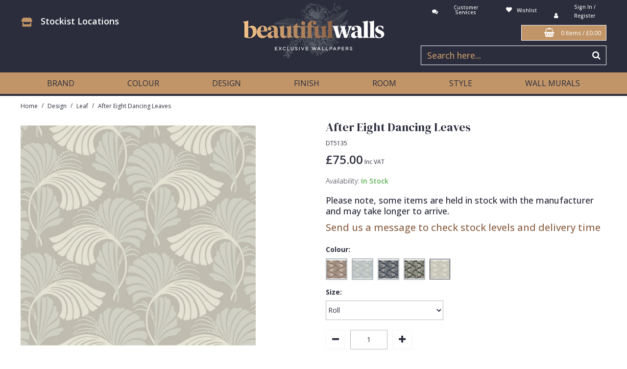

--- FILE ---
content_type: text/html; charset=UTF-8
request_url: https://beautifulwalls.co.uk/shop-by-design/leaf-wallpaper/after-eight-dancing-leaves-beige
body_size: 21081
content:
<!DOCTYPE html> <html lang="en"> <head>
<link rel="dns-prefetch" href="//www.googletagmanager.com">
<link rel="dns-prefetch" href="//beautifulwalls.co.uk">
<link rel="dns-prefetch" href="//s.pinimg.com">
<link rel="dns-prefetch" href="//ct.pinterest.com">
<link rel="dns-prefetch" href="//www.paypal.com">
<link rel="dns-prefetch" href="//cdn-cookieyes.com">
<link rel="dns-prefetch" href="//cdnjs.cloudflare.com">
<link rel="dns-prefetch" href="//schema.org">
<link rel="dns-prefetch" href="//www.instagram.com">
<link rel="dns-prefetch" href="//www.facebook.com">
<link rel="dns-prefetch" href="//www.pinterest.co.uk">
<link rel="dns-prefetch" href="//code.jquery.com">
<link rel="dns-prefetch" href="//stackpath.bootstrapcdn.com">
<link rel="dns-prefetch" href="//fonts.googleapis.com">
<link rel="dns-prefetch" href="//assets.pinterest.com">  <meta charset=utf-8> <meta http-equiv="X-UA-Compatible" content="IE=edge"> <meta name=viewport content="width=device-width, initial-scale=1, shrink-to-fit=no">  <meta name=csrf-token content="qm32mqI8MGMQy5NODvvw4PiYrMdQ38JOFel7V2Zc"> <title>After Eight Dancing Leaves Beige</title> <meta name=description content=" Dressed in their metallic finery, the stylised fronds of the Dancing Leaves wallpaper politely curtsy to their partners. Candice Olson After Eight, opulent social evenings, filled with the best in art and entertainment, inspire a luminous vision of black tie and red-carpet events as key in the"> <meta name=keywords content="    Beautiful Walls, Beautiful, Walls, Wallpaper, After Eight, After, Eight, 8, A8, After 8, Dancing Leaves, Dancing, Leaves, Beige, Cream "> <script type="text/javascript" defer> window.dataLayer = window.dataLayer || []; function gtag(){dataLayer.push(arguments);} gtag('consent', 'default', { 'ad_storage': 'denied', 'ad_user_data': 'denied', 'ad_personalization': 'denied', 'analytics_storage': 'denied' }); </script>  <script async src=https://www.googletagmanager.com/gtag/js?id=UA-212458147-1></script> <script type="text/javascript" defer> window.dataLayer = window.dataLayer || []; function gtag(){dataLayer.push(arguments);} gtag('js', new Date()); gtag('config', 'UA-212458147-1', {"groups":"UA_44d1bc"}); gtag('config', 'G-Z2NSWJCJE9', {"groups":"GA4_392a6e"}); gtag('event', 'view_item', {"items":[{"id":"DT5135","name":"After Eight Dancing Leaves","price":75,"category":"Leaf"}],"send_to":"UA_44d1bc"}); gtag('event', 'view_item', {"items":[{"item_id":"DT5135","item_name":"After Eight Dancing Leaves","price":75,"category":"Leaf","category_2":"Bedroom","category_3":"Beige","category_4":"Dining Room","category_5":"Candice Olson Wallpaper"}],"send_to":"GA4_392a6e"}); </script> <meta name=robots content="index/follow"> <link rel="canonical" href="    https://beautifulwalls.co.uk/shop-by-design/leaf-wallpaper/after-eight-dancing-leaves-beige "> <style> .hide-while-loading { opacity: 0; visibility: hidden; } </style> <meta name=format-detection content="telephone=no"> <link rel="shortcut icon" href="https://beautifulwalls.co.uk/images/theme/source/BW_Favicon.png?t=1750753022"> <meta property="og:title" content="    After Eight Dancing Leaves "> <meta property="og:type" content="product"> <meta property="og:url" content="https://beautifulwalls.co.uk/shop-by-design/leaf-wallpaper/after-eight-dancing-leaves-beige"> <meta property="og:description" content="    Dressed in their metallic finery, the stylised fronds of the Dancing Leaves wallpaper politely curtsy to their partners. Candice Olson After Eight, opulent social evenings, filled with the best in art and entertainment, inspire a luminous vision of black tie and red-carpet events as key in the styling of modern luxury interiors. "> <meta property="og:locale" content="en_GB"> <meta property="og:site_name" content="Beautiful Walls"> <meta property="og:image" content="    https://beautifulwalls.co.uk/images/product/l/DT5135.jpg?t=1673605065 ">  <script type="text/javascript" defer> try { !function(e){if(!window.pintrk){window.pintrk = function () { window.pintrk.queue.push(Array.prototype.slice.call(arguments))};var n=window.pintrk;n.queue=[],n.version="3.0";var t=document.createElement("script");t.async=!0,t.src=e;var r=document.getElementsByTagName("script")[0]; r.parentNode.insertBefore(t,r)}}("https://s.pinimg.com/ct/core.js"); pintrk('load', '2613297289499', {em: '<Cchloe.davies@sjdixon.co.uk>'}); pintrk('page'); } catch (err) { console.error('Error executing `Pinterest tag` script - ' + err); } </script> <noscript> <img height=1 width=1 style="display:none;" alt="" src=[data-uri] class="lazyload" data-src="https://ct.pinterest.com/v3/?event=init&amp;tid=2613297289499&amp;pd[em]=&lt;hashed_email_address&gt;"> &noscript=1" > </noscript> <script src=https://www.paypal.com/sdk/js?client-id=ATpoTzKBK49PHrnFxUSCP9yfPn9dlXqdpQKcSHC5qiV5JnT-gVHSYFqzGnaadhRhcG8rj2uVajIzxuVT&currency=GBP&components=messages data-namespace="PayPalSDK"> try { } catch (err) { console.error('Error executing `Paypal in 3 messaging` script - ' + err); } </script><meta name=facebook-domain-verification content="adz9v4tx04cztax0lt7sk8augkuz2e" > <script id="cookieyes" type="text/javascript" src=https://cdn-cookieyes.com/client_data/0ff7b4ee8257d4aa763a4877/script.js> try { } catch (err) { console.error('Error executing `CookieYes` script - ' + err); } </script>  <script type="text/javascript"> window.site_is_loading = 2; window.triggerFullyLoaded = function () { window.site_is_loading--; if (!window.site_is_loading) { $(document).trigger('fullyLoaded'); } }; </script> <script type="text/javascript"> if (/MSIE \d|Trident.*rv:/.test(navigator.userAgent)) document.write('<script src=https://cdnjs.cloudflare.com/ajax/libs/bluebird/3.3.5/bluebird.min.js integrity="sha384-oI4i9+4bRPWi1NerS2Vy3xdSJYMC5TdfXsD3p5D+LVQfFMDQSn42K4k7p3uMKd5B" crossorigin=anonymous async><\/script>'); </script>   </head> <body class="layout-editor"> <div id="app" class="fixed logged-out hide-while-loading app"> <div class="header-container head_wrap  sticky_wrap  " id="global-header"> <div data-chameleon="[https://beautifulwalls.co.uk/header/mobile, small], [https://beautifulwalls.co.uk/header/desktop, medium]" data-chameleon-preloaded="medium" data-chameleon-unique-id="header" data-chameleon-checksum="94336b19f17293a6d2d16bafd53d463dc2c2e069" data-chameleon-csrf="qm32mqI8MGMQy5NODvvw4PiYrMdQ38JOFel7V2Zc" class="header-interchange" > <div class="container-fluid row-155346 no-pad  lazyload" style="background-color: rgba(43,45,60,1)!important;" data-background-image> <div class="container" > <div > <div class="row"> <div class="col-xl-12 offset-xl-0 col-lg-12 col-md-12 offset-lg-0 offset-md-0 offset-sm-0 offset-0 d-block d-md-block d-xl-none "> <div class="block-container block-desktop_header_icon block-269000 " data-block-id=269000  style="margin:0px 0px 0px 0px;overflow-x:visible;overflow-y:visible;border-radius:0px"> <div class="attribute-wrapper d-flex"> <div class="desktop-header-element desktop-header-attribute-page_link_2 d-flex text-center   space  " style="margin-bottom:px;"> <div class="generic-page-link-container textual-container layout-generic-page-link-container"> <a class="generic-page-link" href="https://beautifulwalls.co.uk/customer-services"  aria-label="Customer Services"> <div class="generic-page-link-info form-controls textual-page-link"> <div class="generic-page-link-container textual textual-wrapper"> <i class="fa fa-comments"></i> <span class="generic-page-link-text-wrap"> <span class="generic-page-link-label"> <span> Customer Services </span> </span> </span> </div> </div> </a> </div> </div> <div class="desktop-header-element desktop-header-attribute-page_link d-flex text-center   space  " style="margin-bottom:px;"> <div class="generic-page-link-container textual-container layout-generic-page-link-container"> <a class="generic-page-link" href="https://beautifulwalls.co.uk/favourite/list" data-require-login="1" aria-label="Wishlist"> <div class="generic-page-link-info form-controls textual-page-link"> <div class="generic-page-link-container textual textual-wrapper"> <i class="fa fa-heart"></i> <span class="generic-page-link-text-wrap"> <span class="generic-page-link-label"> <span> Wishlist </span> </span> </span> </div> </div> </a> </div> </div> <div class="desktop-header-element desktop-header-attribute-account d-flex text-center   space  " style="margin-bottom:px;"> <div class="account-container textual-container layout-account-container"> <a  class="my-account-link" data-do-not-follow="true" aria-label="My Account Link" href="https://beautifulwalls.co.uk/account/details" data-require-login="1" > <div class="account-info form-controls textual-account"> <div class="my-account-container dropdown textual textual-wrapper"> <i class="fa fa-user"></i> <span class="account-text-wrap"> <span class="my-account-label"> <span> Sign In / Register                                                                                                </span> </span> </span> </div> </div> </a> </div> </div> <style> .block-mobile_header_icon { height: 100%; } .attribute-wrapper { height: 100%; align-items: center; } </style>    </div> <div class="attribute-dropdowns"></div> </div> </div> </div> </div> </div> </div> <div class="container-fluid row-155347 no-pad  lazyload" style="background-color: rgba(43,45,60,1)!important;height: 116px;" data-background-image> <div class="container" > <div > <div class="row"> <div  data-block-id="269003" class="col-xl-4 offset-xl-0 col-lg-4 col-md-4 offset-lg-0 offset-md-0 offset-sm-0 offset-0"> <div class="subrow"> <div class="row"> <div class="col-xl-12 offset-xl-0 col-lg-12 col-md-12 offset-lg-0 offset-md-0 offset-sm-0 offset-0 d-block d-md-block d-xl-none  empty"> <div class="block-container block-fixed_height_colour block-269012 " data-block-id=269012  style="margin:0px 0px 0px 0px;overflow-x:hidden;overflow-y:auto;border-radius:0px;height:9px"> </div> </div> </div> </div> <div class="subrow"> <div class="row"> <div class="col-xl-12 offset-xl-0 col-lg-12 col-md-12 offset-lg-0 offset-md-0 offset-sm-0 offset-0 d-block d-md-block d-xl-none  empty"> <div class="block-container block-fixed_height_colour block-269010 " data-block-id=269010  style="margin:0px 0px 0px 0px;overflow-x:hidden;overflow-y:auto;border-radius:0px;height:9px"> </div> </div> <div class="col-xl-12 offset-xl-0 col-lg-9 col-md-9 offset-lg-0 offset-md-0 offset-sm-0 offset-0 zero-margin-tablet "> <div class="block-container block-text block-269009 " data-block-id=269009  style="margin:29px 0px 0px 0px;overflow-x:hidden;overflow-y:auto;border-radius:0px"> <div class="text-block table-responsive " style="padding:3px 2px 2px 2px"> <div><span style="font-family:Open Sans;"><a href="https://beautifulwalls.co.uk/store/location"><span style="font-size:12px;"><img alt="Our Stockists" src=[data-uri] style="width: 22px; height: 25px;" class="lazyload" data-src="https://beautifulwalls.co.uk/storage/uploads/stockist-header-icon.png"> </span></a><a href="https://beautifulwalls.co.uk/store/location"><span style="font-size:12px;">&nbsp; &nbsp;</span><span style="color:#ffffff;"><span style="font-size:18px;">&nbsp;Stockist Locations</span></span></a></span></div> </div> </div> </div> </div> </div> </div> <div class="col-xl-4 offset-xl-0 col-lg-4 col-md-4 offset-lg-0 offset-md-0 offset-sm-0 offset-0 "> <div class="block-container block-image block-269002 " data-block-id=269002  style="margin:5px 0px 5px 0px;overflow-x:hidden;overflow-y:auto;border-radius:0px"> <div class="image-block center"> <a href="https://beautifulwalls.co.uk"> <picture> <source media="(min-width:1200px)" data-srcset="https://beautifulwalls.co.uk/images/block/source/BW-Header-Logo.jpg?t=1645171635" style="width:292px" data-width="292" data-height="116" data-image-aspect="73:29"> <source media="(min-width:768px) and (max-width:1999px)" data-srcset="https://beautifulwalls.co.uk/images/block/source/BW-Header-Logo-Tablet.jpg?t=1645171635" style="width:228px" data-width="228" data-height="91" data-image-aspect="228:91"> <source media="(min-width:320px) and (max-width:767px)" data-srcset="https://beautifulwalls.co.uk/images/block/source/BW-Header-Logo-Tablet.jpg?t=1645171635" style="width:228px" data-width="228" data-height="91" data-image-aspect="228:91"> <img src=[data-uri] class="standard-image-block lazyload" style="max-width: 100%; max-height: 100%; height:auto;" width=0 height=0 data-width="292" data-height="116" data-image-aspect="73:29" alt="Beautiful Walls" data-src="https://beautifulwalls.co.uk/images/block/source/BW-Header-Logo.jpg?t=1645171635"> </picture> </a> </div> </div> </div> <div  data-block-id="269001" class="col-xl-4 offset-xl-0 col-lg-4 col-md-4 offset-lg-0 offset-md-0 offset-sm-0 offset-0"> <div class="subrow"> <div class="row"> <div class="col-xl-12 offset-xl-0 col-lg-12 col-md-12 offset-lg-0 offset-md-0 offset-sm-0 offset-0 d-none d-xl-block "> <div class="block-container block-desktop_header_icon block-269006 " data-block-id=269006  style="margin:0px 0px 0px 0px;overflow-x:visible;overflow-y:visible;border-radius:0px"> <div class="attribute-wrapper d-flex"> <div class="desktop-header-element desktop-header-attribute-page_link_2 d-flex text-center   space  " style="margin-bottom:px;"> <div class="generic-page-link-container textual-container layout-generic-page-link-container"> <a class="generic-page-link" href="https://beautifulwalls.co.uk/customer-services"  aria-label="Customer Services"> <div class="generic-page-link-info form-controls textual-page-link"> <div class="generic-page-link-container textual textual-wrapper"> <i class="fa fa-comments"></i> <span class="generic-page-link-text-wrap"> <span class="generic-page-link-label"> <span> Customer Services </span> </span> </span> </div> </div> </a> </div> </div> <div class="desktop-header-element desktop-header-attribute-page_link d-flex text-center   space  " style="margin-bottom:px;"> <div class="generic-page-link-container textual-container layout-generic-page-link-container"> <a class="generic-page-link" href="https://beautifulwalls.co.uk/favourite/list" data-require-login="1" aria-label="Wishlist"> <div class="generic-page-link-info form-controls textual-page-link"> <div class="generic-page-link-container textual textual-wrapper"> <i class="fa fa-heart"></i> <span class="generic-page-link-text-wrap"> <span class="generic-page-link-label"> <span> Wishlist </span> </span> </span> </div> </div> </a> </div> </div> <div class="desktop-header-element desktop-header-attribute-account d-flex text-center   space  " style="margin-bottom:px;"> <div class="account-container textual-container layout-account-container"> <a  class="my-account-link" data-do-not-follow="true" aria-label="My Account Link" href="https://beautifulwalls.co.uk/account/details" data-require-login="1" > <div class="account-info form-controls textual-account"> <div class="my-account-container dropdown textual textual-wrapper"> <i class="fa fa-user"></i> <span class="account-text-wrap"> <span class="my-account-label"> <span> Sign In / Register                                                                                                </span> </span> </span> </div> </div> </a> </div> </div> <style> .block-mobile_header_icon { height: 100%; } .attribute-wrapper { height: 100%; align-items: center; } </style>    </div> <div class="attribute-dropdowns"></div> </div> </div> </div> </div> <div class="subrow"> <div class="row"> <div class="col-xl-6 offset-xl-6 col-lg-9 col-md-9 offset-lg-3 offset-md-3 col-sm-12 col-12 offset-sm-0 offset-0 d-none d-md-block "> <div class="block-container block-basket block-269007 ajax-block ajax-defer " data-block-id=269007 data-target-url=https://beautifulwalls.co.uk/component/269007  style="margin:11px 0px 0px 0px;overflow-x:visible;overflow-y:visible;border-radius:0px"> <div class="mini-basket-container layout-basket-container textual-container"> <a href="javascript:;" class="nav-link mini-basket" aria-label="Basket Link"> <div class="basket-info form-control textual-basket "> <div class="textual-wrapper  right-float "> <i class="fa fa-shopping-basket pull-lefts"></i> <span class="basket-text-wrap "> <span class="qty-block"> 0 Items </span> <span class="mini-basket-total"> <span class="separator">/</span>  <span class="price" data-currency="£">£0.00</span>                     </span> </span> </div> </div> </a> <div class="mini-basket-dropdown  large-basket "> <div class="mini-basket-dropdown-content mini-basket-layout"> <div class="text-center"> You have no items in your basket</div> <div class="basket-items"> </div> <div class="subtotal"> <span class="subtotal-text">Subtotal </span> <span class="subtotal-price"> <span class="price" data-currency="£">£0.00</span> </span> </div> <div class="btn-wrap"> <a class="btn btn-secondary" href="https://beautifulwalls.co.uk/basket">View Basket</a> <a class="btn btn-primary checkout-button" href="https://beautifulwalls.co.uk/checkout">Checkout</a> </div> </div> </div> </div> </div> </div> </div> </div> <div class="subrow"> <div class="row"> <div class="col-xl-12 offset-xl-0 col-lg-12 col-md-12 offset-lg-0 offset-md-0 offset-sm-0 offset-0 "> <div class="block-container block-search block-269008 " data-block-id=269008  style="margin:10px 0px 15px 0px;overflow-x:visible;overflow-y:visible;border-radius:0px"> <div class="search-bar-container block-search" data-version="1"> <form name=search-bar class="form-inline search-bar-id desktop_" action="https://beautifulwalls.co.uk/search"> <div class="input-group search-bar full-width-search   "> <input class="form-control search-input-block" type="text"  placeholder="Search here..." aria-label="Search" autocomplete="off" name=term value=""   data-url="https://beautifulwalls.co.uk/search/autocomplete" > <button class="btn search-btn input-group-addon" type="submit" aria-label="Start Search"> <i class="fa fa-search"></i> </button> </div> </form> <a href="#search" class="mobile-button search-bar " style="height:100%;"> <button class="btn search-btn input-group-addon" aria-label="Start Search" style="border-radius: 0 0px 0px 0; border-width: 1px; border-color:rgba(255,255,255,1); background-color:rgba(43,45,60,1); height:100%;" > <i class="fa fa-search" style="font-size:18px; color:rgba(255,255,255,1)"></i> </button> <span class="button-text" style="color:rgba(255,255,255,1);">Search</span> </a> <div class="search-mobile"> <span class="close">X</span> <form role="search" class="searchform" action="https://beautifulwalls.co.uk/search"> <input type="search" class="mobile-search-input-block" placeholder="Search here..." aria-label="Search" name=term value="" data-url="https://beautifulwalls.co.uk/search/autocomplete"> </form> </div> </div> <div class="autocomplete-container"></div> </div> </div> </div> </div> </div> </div> </div> </div> </div> <div class="container-fluid row-155348 no-pad  lazyload" style="background-color: rgba(193,149,104,1)!important;" data-background-image> <div class="container" > <div > <div class="row"> <div class="col-xl-12 offset-xl-0 col-lg-12 col-md-12 offset-lg-0 offset-md-0 offset-sm-0 offset-0 "> <div class="block-container block-menu block-269004 " data-block-id=269004  style="margin:0px 0px 0px 0px;overflow-x:visible;overflow-y:visible;border-radius:0px"> <div id="subcategory-bar" class="p-2 subcategory-bar subcategory-column megamenu full-menus " data-menu="full-menu"> <div class=" container "> <nav class="desktop-nav"> <button class="navbar-toggler mobile-main-toggle" type="button" data-toggle="collapse" data-target="#nav_mega_h4rMnhpERO6YMatM" aria-label="Toggle navigation" aria-controls="nav_mega_h4rMnhpERO6YMatM" aria-expanded="false"> <span class="navbar-toggler-icon"><i class="fa fa-bars"></i></span> </button> <ul class="nav-main collapses navbar-collapse" id="nav_mega_h4rMnhpERO6YMatM"> <li class="nav-item dropdown" id="subcat-175" > <a href="https://beautifulwalls.co.uk/brands" data-cat="2193" class=" navbar-toggler nav-link dropdown-toggle top-level" id="category-navbar-dropdown-175-h4rMnhpERO6YMatM" aria-haspopup="true" aria-expanded="false" > <span>Brand</span> </a> <ul class="dropdown-menu megamenu-wrapper  dropdown-level-1 collapse navbar-collapse" aria-labelledby="category-navbar-dropdown-175-h4rMnhpERO6YMatM" > <li class="nav-link no-drop equal-width" > <a href="https://beautifulwalls.co.uk/brands/antonina-vella-wallpaper"      > Antonina Vella Wallpaper </a> </li> <li class="nav-link no-drop equal-width" > <a href="https://beautifulwalls.co.uk/brands/architects-paper-wallpaper"      > Architects Paper Wallpaper </a> </li> <li class="nav-link no-drop equal-width" > <a href="https://beautifulwalls.co.uk/brands/art-decor-designs-wallpaper"      > Art Decor Designs Wallpaper </a> </li> <li class="nav-link no-drop equal-width" > <a href="https://beautifulwalls.co.uk/brands/candice-olson-wallpaper"      > Candice Olson Wallpaper </a> </li> <li class="nav-link no-drop equal-width" > <a href="https://beautifulwalls.co.uk/brands/carol-benson-cobb"      > Carol Benson-Cobb Wallpaper </a> </li> <li class="nav-link no-drop equal-width" > <a href="https://beautifulwalls.co.uk/brands/disney-wallpaper"      > Disney Wallpaper </a> </li> <li class="nav-link no-drop equal-width" > <a href="https://beautifulwalls.co.uk/brands/duro-wallpaper"      > Duro Wallpaper </a> </li> <li class="nav-link no-drop equal-width" > <a href="https://beautifulwalls.co.uk/brands/guido-maria-kretschmer-wallpaper"      > Guido Maria Kretschmer Wallpaper </a> </li> <li class="nav-link no-drop equal-width" > <a href="https://beautifulwalls.co.uk/brands/john-morris-wallpaper"      > John Morris Wallpaper </a> </li> <li class="nav-link no-drop equal-width" > <a href="https://beautifulwalls.co.uk/brands/karl-lagerfeld-wallpaper"      > Karl Lagerfeld Wallpaper </a> </li> <li class="nav-link no-drop equal-width" > <a href="https://beautifulwalls.co.uk/brands/lamborghini-wallpaper"      > Lamborghini Wallpaper </a> </li> <li class="nav-link no-drop equal-width" > <a href="https://beautifulwalls.co.uk/brands/marvel-wallpaper"      > Marvel Wallpaper </a> </li> <li class="nav-link no-drop equal-width" > <a href="https://beautifulwalls.co.uk/brands/ohpopsi-wallpaper"      > Ohpopsi Wallpaper </a> </li> <li class="nav-link no-drop equal-width" > <a href="https://beautifulwalls.co.uk/brands/origin-murals"      > Origin Murals </a> </li> <li class="nav-link no-drop equal-width" > <a href="https://beautifulwalls.co.uk/brands/philipp-plein-wallpaper"      > Philipp Plein Wallpaper </a> </li> <li class="nav-link no-drop equal-width" > <a href="https://beautifulwalls.co.uk/brands/pixar-wallpaper"      > Pixar Wallpaper </a> </li> <li class="nav-link no-drop equal-width" > <a href="https://beautifulwalls.co.uk/brands/rifle-paper-co-wallpaper"      > Rifle Paper Co. Wallpaper </a> </li> <li class="nav-link no-drop equal-width" > <a href="https://beautifulwalls.co.uk/brands/ronald-redding-wallpaper"      > Ronald Redding Wallpaper </a> </li> <li class="nav-link no-drop equal-width" > <a href="https://beautifulwalls.co.uk/brands/sk-filson-wallpaper"      > S K Filson Wallpaper </a> </li> <li class="nav-link no-drop equal-width" > <a href="https://beautifulwalls.co.uk/brands/star-wars-wallpaper"      > Star Wars Wallpaper </a> </li> <li class="nav-link no-drop equal-width" > <a href="https://beautifulwalls.co.uk/brands/trussardi-wallpaper"      > Trussardi Wallpaper </a> </li> <li class="nav-link no-drop equal-width" > <a href="https://beautifulwalls.co.uk/brands/york-wallcoverings-wallpaper"      > York Wallcoverings Wallpaper </a> </li> <li class="nav-link no-drop equal-width" > <a href="https://beautifulwalls.co.uk/brands/1838-wallcoverings"      > 1838 Wallcoverings </a> </li> <li class="nav-link no-drop equal-width" > <a href="https://beautifulwalls.co.uk/brands/a-tribute-to-gustav-klimt"      > Gustav Klimt </a> </li> <li class="nav-link no-drop equal-width" > <a href="https://beautifulwalls.co.uk/brands/kandinsky"      > Kandinsky </a> </li> </ul> </li> <li class="nav-item dropdown" id="subcat-176" > <a href="https://beautifulwalls.co.uk/colours" data-cat="2159" class=" navbar-toggler nav-link dropdown-toggle top-level" id="category-navbar-dropdown-176-h4rMnhpERO6YMatM" aria-haspopup="true" aria-expanded="false" > <span>Colour</span> </a> <ul class="dropdown-menu megamenu-wrapper  dropdown-level-1 collapse navbar-collapse" aria-labelledby="category-navbar-dropdown-176-h4rMnhpERO6YMatM" > <li class="nav-link no-drop equal-width" > <a href="https://beautifulwalls.co.uk/colours/beige-wallpaper"      > Beige </a> </li> <li class="nav-link no-drop equal-width" > <a href="https://beautifulwalls.co.uk/colours/black-wallpaper"      > Black </a> </li> <li class="nav-link no-drop equal-width" > <a href="https://beautifulwalls.co.uk/colours/blue-wallpaper"      > Blue </a> </li> <li class="nav-link no-drop equal-width" > <a href="https://beautifulwalls.co.uk/colours/bronze-wallpaper"      > Bronze </a> </li> <li class="nav-link no-drop equal-width" > <a href="https://beautifulwalls.co.uk/colours/brown-wallpaper"      > Brown </a> </li> <li class="nav-link no-drop equal-width" > <a href="https://beautifulwalls.co.uk/colours/burgundy-wallpaper"      > Burgundy </a> </li> <li class="nav-link no-drop equal-width" > <a href="https://beautifulwalls.co.uk/colours/copper-wallpaper"      > Copper </a> </li> <li class="nav-link no-drop equal-width" > <a href="https://beautifulwalls.co.uk/colours/cream-wallpaper"      > Cream </a> </li> <li class="nav-link no-drop equal-width" > <a href="https://beautifulwalls.co.uk/colours/duck-egg-wallpaper"      > Duck Egg </a> </li> <li class="nav-link no-drop equal-width" > <a href="https://beautifulwalls.co.uk/colours/gold-wallpaper"      > Gold </a> </li> <li class="nav-link no-drop equal-width" > <a href="https://beautifulwalls.co.uk/colours/green-wallpaper"      > Green </a> </li> <li class="nav-link no-drop equal-width" > <a href="https://beautifulwalls.co.uk/colours/grey-wallpaper"      > Grey </a> </li> <li class="nav-link no-drop equal-width" > <a href="https://beautifulwalls.co.uk/colours/lilac-wallpaper"      > Lilac </a> </li> <li class="nav-link no-drop equal-width" > <a href="https://beautifulwalls.co.uk/colours/navy-wallpaper"      > Navy </a> </li> <li class="nav-link no-drop equal-width" > <a href="https://beautifulwalls.co.uk/colours/off-white-wallpaper"      > Off White </a> </li> <li class="nav-link no-drop equal-width" > <a href="https://beautifulwalls.co.uk/colours/orange-wallpaper"      > Orange </a> </li> <li class="nav-link no-drop equal-width" > <a href="https://beautifulwalls.co.uk/colours/pink-wallpaper-designs"      > Pink </a> </li> <li class="nav-link no-drop equal-width" > <a href="https://beautifulwalls.co.uk/colours/purple-wallpaper"      > Purple </a> </li> <li class="nav-link no-drop equal-width" > <a href="https://beautifulwalls.co.uk/colours/red-wallpaper"      > Red </a> </li> <li class="nav-link no-drop equal-width" > <a href="https://beautifulwalls.co.uk/colours/rose-gold-wallpaper"      > Rose Gold </a> </li> <li class="nav-link no-drop equal-width" > <a href="https://beautifulwalls.co.uk/colours/silver-wallpaper"      > Silver </a> </li> <li class="nav-link no-drop equal-width" > <a href="https://beautifulwalls.co.uk/colours/taupe-wallpaper"      > Taupe </a> </li> <li class="nav-link no-drop equal-width" > <a href="https://beautifulwalls.co.uk/colours/teal-wallpaper"      > Teal </a> </li> <li class="nav-link no-drop equal-width" > <a href="https://beautifulwalls.co.uk/colours/white-wallpaper"      > White </a> </li> <li class="nav-link no-drop equal-width" > <a href="https://beautifulwalls.co.uk/colours/yellow-wallpaper"      > Yellow </a> </li> </ul> </li> <li class="nav-item dropdown" id="subcat-177" > <a href="https://beautifulwalls.co.uk/shop-by-design" data-cat="2099" class=" navbar-toggler nav-link dropdown-toggle top-level" id="category-navbar-dropdown-177-h4rMnhpERO6YMatM" aria-haspopup="true" aria-expanded="false" > <span>Design</span> </a> <ul class="dropdown-menu megamenu-wrapper  dropdown-level-1 collapse navbar-collapse" aria-labelledby="category-navbar-dropdown-177-h4rMnhpERO6YMatM" > <li class="nav-link no-drop equal-width" > <a href="https://beautifulwalls.co.uk/shop-by-design/3d-wallpaper"      > 3D </a> </li> <li class="nav-link no-drop equal-width" > <a href="https://beautifulwalls.co.uk/shop-by-design/animal-wallpaper"      > Animals &amp; Animal Print </a> </li> <li class="nav-link no-drop equal-width" > <a href="https://beautifulwalls.co.uk/shop-by-design/bird-themed-wallpaper"      > Birds </a> </li> <li class="nav-link no-drop equal-width" > <a href="https://beautifulwalls.co.uk/shop-by-design/brick-wallpaper"      > Brick </a> </li> <li class="nav-link no-drop equal-width" > <a href="https://beautifulwalls.co.uk/shop-by-design/buildings-wallpaper"      > Buildings </a> </li> <li class="nav-link no-drop equal-width" > <a href="https://beautifulwalls.co.uk/shop-by-design/check-wallpaper"      > Checked </a> </li> <li class="nav-link no-drop equal-width" > <a href="https://beautifulwalls.co.uk/shop-by-design/chevron-wallpaper"      > Chevron </a> </li> <li class="nav-link no-drop equal-width" > <a href="https://beautifulwalls.co.uk/shop-by-design/damask-wallpaper"      > Damask </a> </li> <li class="nav-link no-drop equal-width" > <a href="https://beautifulwalls.co.uk/shop-by-design/fabric-effect-wallpaper"      > Fabric Effect </a> </li> <li class="nav-link no-drop equal-width" > <a href="https://beautifulwalls.co.uk/shop-by-design/fan-wallpaper"      > Fan </a> </li> <li class="nav-link no-drop equal-width" > <a href="https://beautifulwalls.co.uk/shop-by-design/fashion-wallpaper"      > Fashion </a> </li> <li class="nav-link no-drop equal-width" > <a href="https://beautifulwalls.co.uk/shop-by-design/feather-design-wallpaper"      > Feathers </a> </li> <li class="nav-link no-drop equal-width" > <a href="https://beautifulwalls.co.uk/shop-by-design/fleur-de-lys-wallpaper"      > Fleur De Lys </a> </li> <li class="nav-link no-drop equal-width" > <a href="https://beautifulwalls.co.uk/shop-by-design/floral-wallpaper"      > Floral </a> </li> <li class="nav-link no-drop equal-width" > <a href="https://beautifulwalls.co.uk/shop-by-design/funky-wallpaper"      > Funky </a> </li> <li class="nav-link no-drop equal-width" > <a href="https://beautifulwalls.co.uk/shop-by-design/geometric-print-wallpaper"      > Geometric </a> </li> <li class="nav-link no-drop equal-width" > <a href="https://beautifulwalls.co.uk/shop-by-design/glitter-wallpaper"      > Glitter </a> </li> <li class="nav-link no-drop equal-width" > <a href="https://beautifulwalls.co.uk/shop-by-design/kids-design-wallpaper"      > Kids </a> </li> <li class="nav-link no-drop equal-width" > <a href="https://beautifulwalls.co.uk/shop-by-design/leaf-wallpaper"      > Leaf </a> </li> <li class="nav-link no-drop equal-width" > <a href="https://beautifulwalls.co.uk/shop-by-design/marble-wallpaper"      > Marble </a> </li> <li class="nav-link no-drop equal-width" > <a href="https://beautifulwalls.co.uk/shop-by-design/mosaic-wallpaper"      > Mosaic </a> </li> <li class="nav-link no-drop equal-width" > <a href="https://beautifulwalls.co.uk/shop-by-design/paisley-wallpaper"      > Paisley </a> </li> <li class="nav-link no-drop equal-width" > <a href="https://beautifulwalls.co.uk/shop-by-design/plain-wallpaper"      > Plain </a> </li> <li class="nav-link no-drop equal-width" > <a href="https://beautifulwalls.co.uk/shop-by-design/quirky-wallpaper"      > Quirky </a> </li> <li class="nav-link no-drop equal-width" > <a href="https://beautifulwalls.co.uk/shop-by-design/spots-dots-wallpaper"      > Spots &amp; Dots </a> </li> <li class="nav-link no-drop equal-width" > <a href="https://beautifulwalls.co.uk/shop-by-design/stone-effect-wallpaper"      > Stone Effect </a> </li> <li class="nav-link no-drop equal-width" > <a href="https://beautifulwalls.co.uk/shop-by-design/stripe-wallpaper"      > Striped </a> </li> <li class="nav-link no-drop equal-width" > <a href="https://beautifulwalls.co.uk/shop-by-design/swirl-wallpaper"      > Swirl </a> </li> <li class="nav-link no-drop equal-width" > <a href="https://beautifulwalls.co.uk/shop-by-design/tile-wallpaper"      > Tile </a> </li> <li class="nav-link no-drop equal-width" > <a href="https://beautifulwalls.co.uk/shop-by-design/tree-wallpaper"      > Trees </a> </li> <li class="nav-link no-drop equal-width" > <a href="https://beautifulwalls.co.uk/shop-by-design/trellis-wallpaper"      > Trellis </a> </li> <li class="nav-link no-drop equal-width" > <a href="https://beautifulwalls.co.uk/shop-by-design/wave-wallpaper"      > Wave </a> </li> <li class="nav-link no-drop equal-width" > <a href="https://beautifulwalls.co.uk/shop-by-design/wood-effect-wallpaper"      > Wood Effect </a> </li> <li class="nav-link no-drop equal-width" > <a href="https://beautifulwalls.co.uk/shop-by-design/weave-wallpaper"      > Weave </a> </li> </ul> </li> <li class="nav-item dropdown" id="subcat-178" > <a href="https://beautifulwalls.co.uk/finishes" data-cat="2185" class=" navbar-toggler nav-link dropdown-toggle top-level" id="category-navbar-dropdown-178-h4rMnhpERO6YMatM" aria-haspopup="true" aria-expanded="false" > <span>Finish</span> </a> <ul class="dropdown-menu megamenu-wrapper  dropdown-level-1 collapse navbar-collapse" aria-labelledby="category-navbar-dropdown-178-h4rMnhpERO6YMatM" > <li class="nav-link no-drop equal-width" > <a href="https://beautifulwalls.co.uk/finishes/flock-wallpaper"      > Flock </a> </li> <li class="nav-link no-drop equal-width" > <a href="https://beautifulwalls.co.uk/finishes/glass-bead-wallpaper"      > Glass Beads </a> </li> <li class="nav-link no-drop equal-width" > <a href="https://beautifulwalls.co.uk/finishes/grasscloth-wallpaper"      > Grasscloth </a> </li> <li class="nav-link no-drop equal-width" > <a href="https://beautifulwalls.co.uk/finishes/matte-finish-wallpaper"      > Matt Finish </a> </li> <li class="nav-link no-drop equal-width" > <a href="https://beautifulwalls.co.uk/finishes/paste-the-wall-wallpaper"      > Paste The Wall </a> </li> <li class="nav-link no-drop equal-width" > <a href="https://beautifulwalls.co.uk/finishes/textured-wallpaper"      > Textured </a> </li> <li class="nav-link no-drop equal-width" > <a href="https://beautifulwalls.co.uk/finishes/vinyl-wallpaper-designs"      > Vinyl </a> </li> </ul> </li> <li class="nav-item dropdown" id="subcat-179" > <a href="https://beautifulwalls.co.uk/rooms" data-cat="2149" class=" navbar-toggler nav-link dropdown-toggle top-level" id="category-navbar-dropdown-179-h4rMnhpERO6YMatM" aria-haspopup="true" aria-expanded="false" > <span>Room</span> </a> <ul class="dropdown-menu megamenu-wrapper  dropdown-level-1 collapse navbar-collapse" aria-labelledby="category-navbar-dropdown-179-h4rMnhpERO6YMatM" > <li class="nav-link no-drop equal-width" > <a href="https://beautifulwalls.co.uk/rooms/bedroom-wallpaper"      > Bedroom </a> </li> <li class="nav-link no-drop equal-width" > <a href="https://beautifulwalls.co.uk/rooms/boys-room-wallpaper"      > Boys Room </a> </li> <li class="nav-link no-drop equal-width" > <a href="https://beautifulwalls.co.uk/rooms/dining-room-wallpaper"      > Dining Room </a> </li> <li class="nav-link no-drop equal-width" > <a href="https://beautifulwalls.co.uk/rooms/feature-wall-wallpaper"      > Feature Wall </a> </li> <li class="nav-link no-drop equal-width" > <a href="https://beautifulwalls.co.uk/rooms/girls-room-wallpaper"      > Girls Room </a> </li> <li class="nav-link no-drop equal-width" > <a href="https://beautifulwalls.co.uk/rooms/hall-wallpaper"      > Hall </a> </li> <li class="nav-link no-drop equal-width" > <a href="https://beautifulwalls.co.uk/rooms/kids-room-wallpaper"      > Kids Room </a> </li> <li class="nav-link no-drop equal-width" > <a href="https://beautifulwalls.co.uk/rooms/lounge-wallpaper"      > Lounge </a> </li> <li class="nav-link no-drop equal-width" > <a href="https://beautifulwalls.co.uk/rooms/office-wallpaper"      > Office </a> </li> </ul> </li> <li class="nav-item dropdown" id="subcat-180" > <a href="https://beautifulwalls.co.uk/styles" data-cat="2135" class=" navbar-toggler nav-link dropdown-toggle top-level" id="category-navbar-dropdown-180-h4rMnhpERO6YMatM" aria-haspopup="true" aria-expanded="false" > <span>Style</span> </a> <ul class="dropdown-menu megamenu-wrapper  dropdown-level-1 collapse navbar-collapse" aria-labelledby="category-navbar-dropdown-180-h4rMnhpERO6YMatM" > <li class="nav-link no-drop equal-width" > <a href="https://beautifulwalls.co.uk/styles/abstract-wallpaper"      > Abstract </a> </li> <li class="nav-link no-drop equal-width" > <a href="https://beautifulwalls.co.uk/styles/art-deco-wallpaper"      > Art Deco </a> </li> <li class="nav-link no-drop equal-width" > <a href="https://beautifulwalls.co.uk/styles/bark-wallpaper"      > Bark </a> </li> <li class="nav-link no-drop equal-width" > <a href="https://beautifulwalls.co.uk/styles/contemporary-wallpaper"      > Contemporary </a> </li> <li class="nav-link no-drop equal-width" > <a href="https://beautifulwalls.co.uk/styles/distressed-wallpaper"      > Distressed </a> </li> <li class="nav-link no-drop equal-width" > <a href="https://beautifulwalls.co.uk/styles/industrial-wallpaper"      > Industrial </a> </li> <li class="nav-link no-drop equal-width" > <a href="https://beautifulwalls.co.uk/styles/jungle-wallpaper"      > Jungle </a> </li> <li class="nav-link no-drop equal-width" > <a href="https://beautifulwalls.co.uk/styles/kids-style-wallpaper"      > Kids </a> </li> <li class="nav-link no-drop equal-width" > <a href="https://beautifulwalls.co.uk/styles/contemporary-metallic-wallpaper"      > Metallic </a> </li> <li class="nav-link no-drop equal-width" > <a href="https://beautifulwalls.co.uk/styles/nature-wallpaper"      > Nature </a> </li> <li class="nav-link no-drop equal-width" > <a href="https://beautifulwalls.co.uk/styles/oriental-wallpaper"      > Oriental </a> </li> <li class="nav-link no-drop equal-width" > <a href="https://beautifulwalls.co.uk/styles/retro-wallpaper"      > Retro </a> </li> <li class="nav-link no-drop equal-width" > <a href="https://beautifulwalls.co.uk/styles/traditional-wallpaper"      > Traditional </a> </li> </ul> </li> <li class="nav-item dropdown" id="subcat-184" > <a href="https://beautifulwalls.co.uk/wall-murals" class="nav-links navbar-toggler nav-link top-level  " target="_self"                                    > Wall Murals </a> </li> </ul> </nav> </div> </div> <div id="category-bar" class="p-2 category-bar category-mobile-menu reveal-menu-container left " data-position="left" data-reveal-name="Menu"> <div class="reveal-header  container "> <a href="#reveal-menu" aria-label="Reveal Menu"> <button class="navbar-toggler mobile-main-toggle" type="button" data-toggle="collapse" aria-label="Toggle Navigation"> <span class="navbar-toggler-icon"><i class="fa fa-bars"></i></span> </button> </a> <nav id="reveal-menu"> <ul class="reveal-top-level"> <li class="nav-item dropdown  " id="mobile-175" > <a href="https://beautifulwalls.co.uk/brands" class="1 navbar-toggler nav-link dropdown-toggle top-level"  id="mobile-category-navbar-dropdown-175-h4rMnhpERO6YMatM" aria-haspopup="true" aria-expanded="false" > Brand </a> <span class="nav-span" ><span class="d-none">Brand</span></span> <ul class="dropdown-menu  dropdown-level-1a" id="reveal_175_cat_" > <li class="nav-item dropdown no-border  " id="mobile-999992203" > <a href="https://beautifulwalls.co.uk/brands/antonina-vella-wallpaper" class=" nav-link no-drop "   > Antonina Vella Wallpaper </a> </li> <li class="nav-item dropdown no-border  " id="mobile-999992215" > <a href="https://beautifulwalls.co.uk/brands/architects-paper-wallpaper" class=" nav-link no-drop "   > Architects Paper Wallpaper </a> </li> <li class="nav-item dropdown no-border  " id="mobile-999992221" > <a href="https://beautifulwalls.co.uk/brands/art-decor-designs-wallpaper" class=" nav-link no-drop "   > Art Decor Designs Wallpaper </a> </li> <li class="nav-item dropdown no-border  " id="mobile-999992194" > <a href="https://beautifulwalls.co.uk/brands/candice-olson-wallpaper" class=" nav-link no-drop "   > Candice Olson Wallpaper </a> </li> <li class="nav-item dropdown no-border  " id="mobile-999992218" > <a href="https://beautifulwalls.co.uk/brands/carol-benson-cobb" class=" nav-link no-drop "   > Carol Benson-Cobb Wallpaper </a> </li> <li class="nav-item dropdown no-border  " id="mobile-999992198" > <a href="https://beautifulwalls.co.uk/brands/disney-wallpaper" class=" nav-link no-drop "   > Disney Wallpaper </a> </li> <li class="nav-item dropdown no-border  " id="mobile-999992226" > <a href="https://beautifulwalls.co.uk/brands/duro-wallpaper" class=" nav-link no-drop "   > Duro Wallpaper </a> </li> <li class="nav-item dropdown no-border  " id="mobile-999992206" > <a href="https://beautifulwalls.co.uk/brands/guido-maria-kretschmer-wallpaper" class=" nav-link no-drop "   > Guido Maria Kretschmer Wallpaper </a> </li> <li class="nav-item dropdown no-border  " id="mobile-999992219" > <a href="https://beautifulwalls.co.uk/brands/john-morris-wallpaper" class=" nav-link no-drop "   > John Morris Wallpaper </a> </li> <li class="nav-item dropdown no-border  " id="mobile-999992204" > <a href="https://beautifulwalls.co.uk/brands/karl-lagerfeld-wallpaper" class=" nav-link no-drop "   > Karl Lagerfeld Wallpaper </a> </li> <li class="nav-item dropdown no-border  " id="mobile-999992201" > <a href="https://beautifulwalls.co.uk/brands/lamborghini-wallpaper" class=" nav-link no-drop "   > Lamborghini Wallpaper </a> </li> <li class="nav-item dropdown no-border  " id="mobile-999992199" > <a href="https://beautifulwalls.co.uk/brands/marvel-wallpaper" class=" nav-link no-drop "   > Marvel Wallpaper </a> </li> <li class="nav-item dropdown no-border  " id="mobile-999992222" > <a href="https://beautifulwalls.co.uk/brands/ohpopsi-wallpaper" class=" nav-link no-drop "   > Ohpopsi Wallpaper </a> </li> <li class="nav-item dropdown no-border  " id="mobile-999992223" > <a href="https://beautifulwalls.co.uk/brands/origin-murals" class=" nav-link no-drop "   > Origin Murals </a> </li> <li class="nav-item dropdown no-border  " id="mobile-999992217" > <a href="https://beautifulwalls.co.uk/brands/philipp-plein-wallpaper" class=" nav-link no-drop "   > Philipp Plein Wallpaper </a> </li> <li class="nav-item dropdown no-border  " id="mobile-999992211" > <a href="https://beautifulwalls.co.uk/brands/pixar-wallpaper" class=" nav-link no-drop "   > Pixar Wallpaper </a> </li> <li class="nav-item dropdown no-border  " id="mobile-999992196" > <a href="https://beautifulwalls.co.uk/brands/rifle-paper-co-wallpaper" class=" nav-link no-drop "   > Rifle Paper Co. Wallpaper </a> </li> <li class="nav-item dropdown no-border  " id="mobile-999992195" > <a href="https://beautifulwalls.co.uk/brands/ronald-redding-wallpaper" class=" nav-link no-drop "   > Ronald Redding Wallpaper </a> </li> <li class="nav-item dropdown no-border  " id="mobile-999992202" > <a href="https://beautifulwalls.co.uk/brands/sk-filson-wallpaper" class=" nav-link no-drop "   > S K Filson Wallpaper </a> </li> <li class="nav-item dropdown no-border  " id="mobile-999992200" > <a href="https://beautifulwalls.co.uk/brands/star-wars-wallpaper" class=" nav-link no-drop "   > Star Wars Wallpaper </a> </li> <li class="nav-item dropdown no-border  " id="mobile-999992205" > <a href="https://beautifulwalls.co.uk/brands/trussardi-wallpaper" class=" nav-link no-drop "   > Trussardi Wallpaper </a> </li> <li class="nav-item dropdown no-border  " id="mobile-999992216" > <a href="https://beautifulwalls.co.uk/brands/york-wallcoverings-wallpaper" class=" nav-link no-drop "   > York Wallcoverings Wallpaper </a> </li> <li class="nav-item dropdown no-border  " id="mobile-999992227" > <a href="https://beautifulwalls.co.uk/brands/1838-wallcoverings" class=" nav-link no-drop "   > 1838 Wallcoverings </a> </li> <li class="nav-item dropdown no-border  " id="mobile-999992228" > <a href="https://beautifulwalls.co.uk/brands/a-tribute-to-gustav-klimt" class=" nav-link no-drop "   > Gustav Klimt </a> </li> <li class="nav-item dropdown no-border  " id="mobile-999992229" > <a href="https://beautifulwalls.co.uk/brands/kandinsky" class=" nav-link no-drop "   > Kandinsky </a> </li> </ul> </li> <li class="nav-item dropdown  " id="mobile-176" > <a href="https://beautifulwalls.co.uk/colours" class="1 navbar-toggler nav-link dropdown-toggle top-level"  id="mobile-category-navbar-dropdown-176-h4rMnhpERO6YMatM" aria-haspopup="true" aria-expanded="false" > Colour </a> <span class="nav-span" ><span class="d-none">Colour</span></span> <ul class="dropdown-menu  dropdown-level-1a" id="reveal_176_cat_" > <li class="nav-item dropdown no-border  " id="mobile-999992160" > <a href="https://beautifulwalls.co.uk/colours/beige-wallpaper" class=" nav-link no-drop "   > Beige </a> </li> <li class="nav-item dropdown no-border  " id="mobile-999992167" > <a href="https://beautifulwalls.co.uk/colours/black-wallpaper" class=" nav-link no-drop "   > Black </a> </li> <li class="nav-item dropdown no-border  " id="mobile-999992164" > <a href="https://beautifulwalls.co.uk/colours/blue-wallpaper" class=" nav-link no-drop "   > Blue </a> </li> <li class="nav-item dropdown no-border  " id="mobile-999992183" > <a href="https://beautifulwalls.co.uk/colours/bronze-wallpaper" class=" nav-link no-drop "   > Bronze </a> </li> <li class="nav-item dropdown no-border  " id="mobile-999992170" > <a href="https://beautifulwalls.co.uk/colours/brown-wallpaper" class=" nav-link no-drop "   > Brown </a> </li> <li class="nav-item dropdown no-border  " id="mobile-999992174" > <a href="https://beautifulwalls.co.uk/colours/burgundy-wallpaper" class=" nav-link no-drop "   > Burgundy </a> </li> <li class="nav-item dropdown no-border  " id="mobile-999992184" > <a href="https://beautifulwalls.co.uk/colours/copper-wallpaper" class=" nav-link no-drop "   > Copper </a> </li> <li class="nav-item dropdown no-border  " id="mobile-999992161" > <a href="https://beautifulwalls.co.uk/colours/cream-wallpaper" class=" nav-link no-drop "   > Cream </a> </li> <li class="nav-item dropdown no-border  " id="mobile-999992181" > <a href="https://beautifulwalls.co.uk/colours/duck-egg-wallpaper" class=" nav-link no-drop "   > Duck Egg </a> </li> <li class="nav-item dropdown no-border  " id="mobile-999992162" > <a href="https://beautifulwalls.co.uk/colours/gold-wallpaper" class=" nav-link no-drop "   > Gold </a> </li> <li class="nav-item dropdown no-border  " id="mobile-999992166" > <a href="https://beautifulwalls.co.uk/colours/green-wallpaper" class=" nav-link no-drop "   > Green </a> </li> <li class="nav-item dropdown no-border  " id="mobile-999992169" > <a href="https://beautifulwalls.co.uk/colours/grey-wallpaper" class=" nav-link no-drop "   > Grey </a> </li> <li class="nav-item dropdown no-border  " id="mobile-999992179" > <a href="https://beautifulwalls.co.uk/colours/lilac-wallpaper" class=" nav-link no-drop "   > Lilac </a> </li> <li class="nav-item dropdown no-border  " id="mobile-999992165" > <a href="https://beautifulwalls.co.uk/colours/navy-wallpaper" class=" nav-link no-drop "   > Navy </a> </li> <li class="nav-item dropdown no-border  " id="mobile-999992172" > <a href="https://beautifulwalls.co.uk/colours/off-white-wallpaper" class=" nav-link no-drop "   > Off White </a> </li> <li class="nav-item dropdown no-border  " id="mobile-999992176" > <a href="https://beautifulwalls.co.uk/colours/orange-wallpaper" class=" nav-link no-drop "   > Orange </a> </li> <li class="nav-item dropdown no-border  " id="mobile-999992178" > <a href="https://beautifulwalls.co.uk/colours/pink-wallpaper-designs" class=" nav-link no-drop "   > Pink </a> </li> <li class="nav-item dropdown no-border  " id="mobile-999992175" > <a href="https://beautifulwalls.co.uk/colours/purple-wallpaper" class=" nav-link no-drop "   > Purple </a> </li> <li class="nav-item dropdown no-border  " id="mobile-999992171" > <a href="https://beautifulwalls.co.uk/colours/red-wallpaper" class=" nav-link no-drop "   > Red </a> </li> <li class="nav-item dropdown no-border  " id="mobile-999992180" > <a href="https://beautifulwalls.co.uk/colours/rose-gold-wallpaper" class=" nav-link no-drop "   > Rose Gold </a> </li> <li class="nav-item dropdown no-border  " id="mobile-999992168" > <a href="https://beautifulwalls.co.uk/colours/silver-wallpaper" class=" nav-link no-drop "   > Silver </a> </li> <li class="nav-item dropdown no-border  " id="mobile-999992163" > <a href="https://beautifulwalls.co.uk/colours/taupe-wallpaper" class=" nav-link no-drop "   > Taupe </a> </li> <li class="nav-item dropdown no-border  " id="mobile-999992182" > <a href="https://beautifulwalls.co.uk/colours/teal-wallpaper" class=" nav-link no-drop "   > Teal </a> </li> <li class="nav-item dropdown no-border  " id="mobile-999992173" > <a href="https://beautifulwalls.co.uk/colours/white-wallpaper" class=" nav-link no-drop "   > White </a> </li> <li class="nav-item dropdown no-border  " id="mobile-999992177" > <a href="https://beautifulwalls.co.uk/colours/yellow-wallpaper" class=" nav-link no-drop "   > Yellow </a> </li> </ul> </li> <li class="nav-item dropdown  " id="mobile-177" > <a href="https://beautifulwalls.co.uk/shop-by-design" class="1 navbar-toggler nav-link dropdown-toggle top-level"  id="mobile-category-navbar-dropdown-177-h4rMnhpERO6YMatM" aria-haspopup="true" aria-expanded="false" > Design </a> <span class="nav-span" ><span class="d-none">Design</span></span> <ul class="dropdown-menu  dropdown-level-1a" id="reveal_177_cat_" > <li class="nav-item dropdown no-border  " id="mobile-999992119" > <a href="https://beautifulwalls.co.uk/shop-by-design/3d-wallpaper" class=" nav-link no-drop "   > 3D </a> </li> <li class="nav-item dropdown no-border  " id="mobile-999992100" > <a href="https://beautifulwalls.co.uk/shop-by-design/animal-wallpaper" class=" nav-link no-drop "   > Animals &amp; Animal Print </a> </li> <li class="nav-item dropdown no-border  " id="mobile-999992101" > <a href="https://beautifulwalls.co.uk/shop-by-design/bird-themed-wallpaper" class=" nav-link no-drop "   > Birds </a> </li> <li class="nav-item dropdown no-border  " id="mobile-999992132" > <a href="https://beautifulwalls.co.uk/shop-by-design/brick-wallpaper" class=" nav-link no-drop "   > Brick </a> </li> <li class="nav-item dropdown no-border  " id="mobile-999992123" > <a href="https://beautifulwalls.co.uk/shop-by-design/buildings-wallpaper" class=" nav-link no-drop "   > Buildings </a> </li> <li class="nav-item dropdown no-border  " id="mobile-999992133" > <a href="https://beautifulwalls.co.uk/shop-by-design/check-wallpaper" class=" nav-link no-drop "   > Checked </a> </li> <li class="nav-item dropdown no-border  " id="mobile-999992116" > <a href="https://beautifulwalls.co.uk/shop-by-design/chevron-wallpaper" class=" nav-link no-drop "   > Chevron </a> </li> <li class="nav-item dropdown no-border  " id="mobile-999992107" > <a href="https://beautifulwalls.co.uk/shop-by-design/damask-wallpaper" class=" nav-link no-drop "   > Damask </a> </li> <li class="nav-item dropdown no-border  " id="mobile-999992109" > <a href="https://beautifulwalls.co.uk/shop-by-design/fabric-effect-wallpaper" class=" nav-link no-drop "   > Fabric Effect </a> </li> <li class="nav-item dropdown no-border  " id="mobile-999992121" > <a href="https://beautifulwalls.co.uk/shop-by-design/fan-wallpaper" class=" nav-link no-drop "   > Fan </a> </li> <li class="nav-item dropdown no-border  " id="mobile-999992131" > <a href="https://beautifulwalls.co.uk/shop-by-design/fashion-wallpaper" class=" nav-link no-drop "   > Fashion </a> </li> <li class="nav-item dropdown no-border  " id="mobile-999992128" > <a href="https://beautifulwalls.co.uk/shop-by-design/feather-design-wallpaper" class=" nav-link no-drop "   > Feathers </a> </li> <li class="nav-item dropdown no-border  " id="mobile-999992112" > <a href="https://beautifulwalls.co.uk/shop-by-design/fleur-de-lys-wallpaper" class=" nav-link no-drop "   > Fleur De Lys </a> </li> <li class="nav-item dropdown no-border  " id="mobile-999992102" > <a href="https://beautifulwalls.co.uk/shop-by-design/floral-wallpaper" class=" nav-link no-drop "   > Floral </a> </li> <li class="nav-item dropdown no-border  " id="mobile-999992118" > <a href="https://beautifulwalls.co.uk/shop-by-design/funky-wallpaper" class=" nav-link no-drop "   > Funky </a> </li> <li class="nav-item dropdown no-border  " id="mobile-999992108" > <a href="https://beautifulwalls.co.uk/shop-by-design/geometric-print-wallpaper" class=" nav-link no-drop "   > Geometric </a> </li> <li class="nav-item dropdown no-border  " id="mobile-999992124" > <a href="https://beautifulwalls.co.uk/shop-by-design/glitter-wallpaper" class=" nav-link no-drop "   > Glitter </a> </li> <li class="nav-item dropdown no-border  " id="mobile-999992115" > <a href="https://beautifulwalls.co.uk/shop-by-design/kids-design-wallpaper" class=" nav-link no-drop "   > Kids </a> </li> <li class="nav-item dropdown no-border  " id="mobile-999992103" > <a href="https://beautifulwalls.co.uk/shop-by-design/leaf-wallpaper" class=" nav-link no-drop "   > Leaf </a> </li> <li class="nav-item dropdown no-border  " id="mobile-999992111" > <a href="https://beautifulwalls.co.uk/shop-by-design/marble-wallpaper" class=" nav-link no-drop "   > Marble </a> </li> <li class="nav-item dropdown no-border  " id="mobile-999992120" > <a href="https://beautifulwalls.co.uk/shop-by-design/mosaic-wallpaper" class=" nav-link no-drop "   > Mosaic </a> </li> <li class="nav-item dropdown no-border  " id="mobile-999992122" > <a href="https://beautifulwalls.co.uk/shop-by-design/paisley-wallpaper" class=" nav-link no-drop "   > Paisley </a> </li> <li class="nav-item dropdown no-border  " id="mobile-999992110" > <a href="https://beautifulwalls.co.uk/shop-by-design/plain-wallpaper" class=" nav-link no-drop "   > Plain </a> </li> <li class="nav-item dropdown no-border  " id="mobile-999992130" > <a href="https://beautifulwalls.co.uk/shop-by-design/quirky-wallpaper" class=" nav-link no-drop "   > Quirky </a> </li> <li class="nav-item dropdown no-border  " id="mobile-999992117" > <a href="https://beautifulwalls.co.uk/shop-by-design/spots-dots-wallpaper" class=" nav-link no-drop "   > Spots &amp; Dots </a> </li> <li class="nav-item dropdown no-border  " id="mobile-999992113" > <a href="https://beautifulwalls.co.uk/shop-by-design/stone-effect-wallpaper" class=" nav-link no-drop "   > Stone Effect </a> </li> <li class="nav-item dropdown no-border  " id="mobile-999992105" > <a href="https://beautifulwalls.co.uk/shop-by-design/stripe-wallpaper" class=" nav-link no-drop "   > Striped </a> </li> <li class="nav-item dropdown no-border  " id="mobile-999992126" > <a href="https://beautifulwalls.co.uk/shop-by-design/swirl-wallpaper" class=" nav-link no-drop "   > Swirl </a> </li> <li class="nav-item dropdown no-border  " id="mobile-999992106" > <a href="https://beautifulwalls.co.uk/shop-by-design/tile-wallpaper" class=" nav-link no-drop "   > Tile </a> </li> <li class="nav-item dropdown no-border  " id="mobile-999992104" > <a href="https://beautifulwalls.co.uk/shop-by-design/tree-wallpaper" class=" nav-link no-drop "   > Trees </a> </li> <li class="nav-item dropdown no-border  " id="mobile-999992114" > <a href="https://beautifulwalls.co.uk/shop-by-design/trellis-wallpaper" class=" nav-link no-drop "   > Trellis </a> </li> <li class="nav-item dropdown no-border  " id="mobile-999992125" > <a href="https://beautifulwalls.co.uk/shop-by-design/wave-wallpaper" class=" nav-link no-drop "   > Wave </a> </li> <li class="nav-item dropdown no-border  " id="mobile-999992127" > <a href="https://beautifulwalls.co.uk/shop-by-design/wood-effect-wallpaper" class=" nav-link no-drop "   > Wood Effect </a> </li> <li class="nav-item dropdown no-border  " id="mobile-999992129" > <a href="https://beautifulwalls.co.uk/shop-by-design/weave-wallpaper" class=" nav-link no-drop "   > Weave </a> </li> </ul> </li> <li class="nav-item dropdown  " id="mobile-178" > <a href="https://beautifulwalls.co.uk/finishes" class="1 navbar-toggler nav-link dropdown-toggle top-level"  id="mobile-category-navbar-dropdown-178-h4rMnhpERO6YMatM" aria-haspopup="true" aria-expanded="false" > Finish </a> <span class="nav-span" ><span class="d-none">Finish</span></span> <ul class="dropdown-menu  dropdown-level-1a" id="reveal_178_cat_" > <li class="nav-item dropdown no-border  " id="mobile-999992190" > <a href="https://beautifulwalls.co.uk/finishes/flock-wallpaper" class=" nav-link no-drop "   > Flock </a> </li> <li class="nav-item dropdown no-border  " id="mobile-999992189" > <a href="https://beautifulwalls.co.uk/finishes/glass-bead-wallpaper" class=" nav-link no-drop "   > Glass Beads </a> </li> <li class="nav-item dropdown no-border  " id="mobile-999992191" > <a href="https://beautifulwalls.co.uk/finishes/grasscloth-wallpaper" class=" nav-link no-drop "   > Grasscloth </a> </li> <li class="nav-item dropdown no-border  " id="mobile-999992188" > <a href="https://beautifulwalls.co.uk/finishes/matte-finish-wallpaper" class=" nav-link no-drop "   > Matt Finish </a> </li> <li class="nav-item dropdown no-border  " id="mobile-999992192" > <a href="https://beautifulwalls.co.uk/finishes/paste-the-wall-wallpaper" class=" nav-link no-drop "   > Paste The Wall </a> </li> <li class="nav-item dropdown no-border  " id="mobile-999992186" > <a href="https://beautifulwalls.co.uk/finishes/textured-wallpaper" class=" nav-link no-drop "   > Textured </a> </li> <li class="nav-item dropdown no-border  " id="mobile-999992187" > <a href="https://beautifulwalls.co.uk/finishes/vinyl-wallpaper-designs" class=" nav-link no-drop "   > Vinyl </a> </li> </ul> </li> <li class="nav-item dropdown  " id="mobile-179" > <a href="https://beautifulwalls.co.uk/rooms" class="1 navbar-toggler nav-link dropdown-toggle top-level"  id="mobile-category-navbar-dropdown-179-h4rMnhpERO6YMatM" aria-haspopup="true" aria-expanded="false" > Room </a> <span class="nav-span" ><span class="d-none">Room</span></span> <ul class="dropdown-menu  dropdown-level-1a" id="reveal_179_cat_" > <li class="nav-item dropdown no-border  " id="mobile-999992150" > <a href="https://beautifulwalls.co.uk/rooms/bedroom-wallpaper" class=" nav-link no-drop "   > Bedroom </a> </li> <li class="nav-item dropdown no-border  " id="mobile-999992156" > <a href="https://beautifulwalls.co.uk/rooms/boys-room-wallpaper" class=" nav-link no-drop "   > Boys Room </a> </li> <li class="nav-item dropdown no-border  " id="mobile-999992151" > <a href="https://beautifulwalls.co.uk/rooms/dining-room-wallpaper" class=" nav-link no-drop "   > Dining Room </a> </li> <li class="nav-item dropdown no-border  " id="mobile-999992152" > <a href="https://beautifulwalls.co.uk/rooms/feature-wall-wallpaper" class=" nav-link no-drop "   > Feature Wall </a> </li> <li class="nav-item dropdown no-border  " id="mobile-999992157" > <a href="https://beautifulwalls.co.uk/rooms/girls-room-wallpaper" class=" nav-link no-drop "   > Girls Room </a> </li> <li class="nav-item dropdown no-border  " id="mobile-999992153" > <a href="https://beautifulwalls.co.uk/rooms/hall-wallpaper" class=" nav-link no-drop "   > Hall </a> </li> <li class="nav-item dropdown no-border  " id="mobile-999992155" > <a href="https://beautifulwalls.co.uk/rooms/kids-room-wallpaper" class=" nav-link no-drop "   > Kids Room </a> </li> <li class="nav-item dropdown no-border  " id="mobile-999992154" > <a href="https://beautifulwalls.co.uk/rooms/lounge-wallpaper" class=" nav-link no-drop "   > Lounge </a> </li> <li class="nav-item dropdown no-border  " id="mobile-999992158" > <a href="https://beautifulwalls.co.uk/rooms/office-wallpaper" class=" nav-link no-drop "   > Office </a> </li> </ul> </li> <li class="nav-item dropdown  " id="mobile-180" > <a href="https://beautifulwalls.co.uk/styles" class="1 navbar-toggler nav-link dropdown-toggle top-level"  id="mobile-category-navbar-dropdown-180-h4rMnhpERO6YMatM" aria-haspopup="true" aria-expanded="false" > Style </a> <span class="nav-span" ><span class="d-none">Style</span></span> <ul class="dropdown-menu  dropdown-level-1a" id="reveal_180_cat_" > <li class="nav-item dropdown no-border  " id="mobile-999992144" > <a href="https://beautifulwalls.co.uk/styles/abstract-wallpaper" class=" nav-link no-drop "   > Abstract </a> </li> <li class="nav-item dropdown no-border  " id="mobile-999992148" > <a href="https://beautifulwalls.co.uk/styles/art-deco-wallpaper" class=" nav-link no-drop "   > Art Deco </a> </li> <li class="nav-item dropdown no-border  " id="mobile-999992146" > <a href="https://beautifulwalls.co.uk/styles/bark-wallpaper" class=" nav-link no-drop "   > Bark </a> </li> <li class="nav-item dropdown no-border  " id="mobile-999992136" > <a href="https://beautifulwalls.co.uk/styles/contemporary-wallpaper" class=" nav-link no-drop "   > Contemporary </a> </li> <li class="nav-item dropdown no-border  " id="mobile-999992142" > <a href="https://beautifulwalls.co.uk/styles/distressed-wallpaper" class=" nav-link no-drop "   > Distressed </a> </li> <li class="nav-item dropdown no-border  " id="mobile-999992147" > <a href="https://beautifulwalls.co.uk/styles/industrial-wallpaper" class=" nav-link no-drop "   > Industrial </a> </li> <li class="nav-item dropdown no-border  " id="mobile-999992141" > <a href="https://beautifulwalls.co.uk/styles/jungle-wallpaper" class=" nav-link no-drop "   > Jungle </a> </li> <li class="nav-item dropdown no-border  " id="mobile-999992143" > <a href="https://beautifulwalls.co.uk/styles/kids-style-wallpaper" class=" nav-link no-drop "   > Kids </a> </li> <li class="nav-item dropdown no-border  " id="mobile-999992137" > <a href="https://beautifulwalls.co.uk/styles/contemporary-metallic-wallpaper" class=" nav-link no-drop "   > Metallic </a> </li> <li class="nav-item dropdown no-border  " id="mobile-999992138" > <a href="https://beautifulwalls.co.uk/styles/nature-wallpaper" class=" nav-link no-drop "   > Nature </a> </li> <li class="nav-item dropdown no-border  " id="mobile-999992139" > <a href="https://beautifulwalls.co.uk/styles/oriental-wallpaper" class=" nav-link no-drop "   > Oriental </a> </li> <li class="nav-item dropdown no-border  " id="mobile-999992145" > <a href="https://beautifulwalls.co.uk/styles/retro-wallpaper" class=" nav-link no-drop "   > Retro </a> </li> <li class="nav-item dropdown no-border  " id="mobile-999992140" > <a href="https://beautifulwalls.co.uk/styles/traditional-wallpaper" class=" nav-link no-drop "   > Traditional </a> </li> </ul> </li> <li class="nav-item dropdown no-border  " id="mobile-184" > <a href="https://beautifulwalls.co.uk/wall-murals" class=" nav-link "   target="_self"  > Wall Murals </a> </li> </ul> </nav> </div> </div> <style> .mm-ocd__content { width: 75% !important; min-width: 75% !important; max-width: 75% !important; } .mm-ocd__backdrop { width: 25%; max-width: 25%; min-width: 25%; } .mm-ocd #reveal-menu .nav-item a, .mm-ocd #reveal-menu .view-all { padding: 20px 20px !important; } .mm-ocd--right .mm-spn--navbar:before { right: 20px !important; } .mm-ocd__content ul li a { text-transform: none  !important; } .mm-ocd__content li { border-bottom: 1px solid rgba(179,185,188,1)    !important; } .mm-ocd--left .mm-spn li:after { margin-right: 20px !important; } .mm-ocd--left .mm-spn--navbar:before { margin-left: 20px !important; } .mm-ocd--left .mm-ocd__close:after { padding-right: 20px !important; } .mm-ocd--bottom .mm-spn li:after { margin-right: 20px !important; } .mm-ocd--bottom .mm-spn--navbar:before { margin-left: 20px !important; } .mm-ocd--bottom .mm-ocd__close:after { padding-right: 20px !important; } .mm-ocd--top .mm-spn li:after { margin-right: 20px !important; } .mm-ocd--top .mm-spn--navbar:before { margin-left: 20px !important; } .mm-ocd--top .mm-ocd__close:after { padding-right: 20px !important; } .mm-ocd--right .mm-spn .nav-span:before { margin-left: 20px !important; } .mm-ocd--right .mm-spn .mm-spn--navbar:before { margin-right: 20px !important; } .mm-ocd--right .mm-ocd__close:after { padding-left: 20px !important; } #reveal-menu-search-bar { padding: 0 20px !important; } div.reveal-search-bar { border-radius: 5px !important; } div.reveal-search-bar button { border-top-right-radius: 5px !important; border-bottom-right-radius: 5px !important; } input.reveal-search-input { background-color: rgba(255,255,255,1)  !important; border-left: 1px solid rgba(68,68,68,1)  !important; border-top: 1px solid rgba(68,68,68,1)  !important; border-bottom: 1px solid rgba(68,68,68,1)  !important; border-radius: 5px 0 0 5px !important; color: rgba(68,68,68,1)  !important; border-right: 0; } #reveal-menu-search-bar input.reveal-search-input { font-size: px !important; } button.reveal-search-button { color: rgba(68,68,68,1)  !important; border-right: 1px solid rgba(68,68,68,1)  !important; border-top: 1px solid rgba(68,68,68,1)  !important; border-bottom: 1px solid rgba(68,68,68,1)  !important; background-color: rgba(255,255,255,1)  !important; } button.search-dropdown-btn { color: rgba(68,68,68,1)  !important; border-left: 1px solid rgba(68,68,68,1)  !important; border-top: 1px solid rgba(68,68,68,1)  !important; border-bottom: 1px solid rgba(68,68,68,1)  !important; background-color: rgba(255,255,255,1)  !important; border-radius: 5px 0 0 5px !important; } .reveal-search-input::-webkit-input-placeholder {  color: rgba(243,243,243,1)  !important; } .reveal-search-input::-moz-placeholder {  color: rgba(243,243,243,1)  !important; } .reveal-search-input:-ms-input-placeholder {  color: rgba(243,243,243,1)  !important; } .reveal-search-input:-moz-placeholder {  color: rgba(243,243,243,1)  !important; } .mm-ocd--open #reveal-menu-search-bar { transform: translateY(0%); } #reveal-menu-search-bar { transform: translateY(-150%); transition: transform 0.3s ease 0.3s; } .mm-ocd--open .reveal-social-media { transform: translateY(0%); } .reveal-social-media { transform: translateY(220%); transition: transform 0.3s ease 0.3s; } </style> </div> </div> </div> </div> </div> </div> <div class="container-fluid row-155349 no-pad  lazyload" style="background-color: rgba(43,45,60,1)!important;" data-background-image> <div > <div > <div class="row"> <div class="col-xl-12 offset-xl-0 col-lg-12 col-md-12 offset-lg-0 offset-md-0 offset-sm-0 offset-0  empty"> <div class="block-container block-fixed_height_colour block-269005 " data-block-id=269005  style="margin:0px 0px 0px 0px;overflow-x:hidden;overflow-y:auto;border-radius:0px;height:4px"> </div> </div> </div> </div> </div> </div> </div> </div>  <div class="main-content main-layout  product-show   product-page   page-1   product_view_grid_view"> <div class="row"> <div class="col-sm-12"> <script type="application/ld+json"> {"@type":"Product","name":"After Eight Dancing Leaves","url":"https:\/\/beautifulwalls.co.uk\/shop-by-design\/leaf-wallpaper\/after-eight-dancing-leaves-beige?code=DT5135","offers":{"@type":"Offer","price":75,"priceCurrency":"GBP","url":"https:\/\/beautifulwalls.co.uk\/shop-by-design\/leaf-wallpaper\/after-eight-dancing-leaves-beige?code=DT5135","priceValidUntil":"2027-01-27","availability":"https:\/\/schema.org\/InStock"},"image":"https:\/\/beautifulwalls.co.uk\/images\/product\/source\/DT5135.jpg?t=1673605065","description":"Dressed in their metallic finery, the stylised fronds of the Dancing Leaves wallpaper politely curtsy to their partners. Candice Olson After Eight, opulent social evenings, filled with the best in art and entertainment, inspire a luminous vision of black tie and red-carpet events as key in the styling of modern luxury interiors.","category":"Design > Leaf","sku":"DT5135","gtin13":"034878734910","@context":"https:\/\/schema.org\/"} </script> <div class="analytics"> </div> <div class="product-page-grid product-upper product-page-outer " data-id="5411" data-code="DT5135"> <div class="container-fluid row-155340 no-pad  lazyload" data-background-image> <div class="container" > <div > <div class="row"> <div class="col-xl-12 offset-xl-0 col-lg-12 col-md-12 offset-lg-0 offset-md-0 offset-sm-0 offset-0 "> <div class="block-container block-breadcrumb block-268975 " data-block-id=268975  style="margin:0px 0px 0px 0px;overflow-x:hidden;overflow-y:auto;border-radius:px"> <div class="breadcrumbs" style=" position: relative; top: initial;"> <ol class="breadcrumb" vocab="https://schema.org/" typeof="BreadcrumbList"> <li property="itemListElement" typeof="ListItem"> <a href="https://beautifulwalls.co.uk" property="item" typeof="WebPage" aria-label="Breadcrumb Link: https://beautifulwalls.co.uk"><span property="name">Home</span></a> <span> / </span> <meta property="position" content="1"> </li> <li property="itemListElement" typeof="ListItem"> <a href="https://beautifulwalls.co.uk/shop-by-design" property="item" typeof="WebPage" aria-label="Breadcrumb Link: https://beautifulwalls.co.uk/shop-by-design"><span property="name">Design</span></a> <span> / </span> <meta property="position" content="2"> </li> <li property="itemListElement" typeof="ListItem"> <a href="https://beautifulwalls.co.uk/shop-by-design/leaf-wallpaper" property="item" typeof="WebPage" aria-label="Breadcrumb Link: https://beautifulwalls.co.uk/shop-by-design/leaf-wallpaper"><span property="name">Leaf</span></a> <span> / </span> <meta property="position" content="3"> </li> <li property="itemListElement" typeof="ListItem"> <a href="https://beautifulwalls.co.uk/shop-by-design/leaf-wallpaper/after-eight-dancing-leaves-beige" property="item" typeof="WebPage" aria-label="Breadcrumb Link: https://beautifulwalls.co.uk/shop-by-design/leaf-wallpaper/after-eight-dancing-leaves-beige"><span property="name">After Eight Dancing Leaves</span></a> <meta property="position" content="4"> </li> </ol> </div> </div> </div> <div class="col-xl-12 offset-xl-0 col-lg-12 col-md-12 offset-lg-0 offset-md-0 offset-sm-0 offset-0 "> <div class="block-container block-html block-268976 " data-block-id=268976  style="margin:0px 0px 0px 0px;overflow-x:hidden;overflow-y:auto;border-radius:0px">  <script type="text/javascript" defer> !function(e){if(!window.pintrk){window.pintrk = function () { window.pintrk.queue.push(Array.prototype.slice.call(arguments))};var n=window.pintrk;n.queue=[],n.version="3.0";var t=document.createElement("script");t.async=!0,t.src=e;var r=document.getElementsByTagName("script")[0]; r.parentNode.insertBefore(t,r)}}("https://s.pinimg.com/ct/core.js"); pintrk('load', '2613297289499', {em: '<user_email_address>'}); pintrk('page'); </script> <noscript> <img height=1 width=1 style="display:none;" alt="" src=[data-uri] class="lazyload" data-src="https://ct.pinterest.com/v3/?event=init&amp;tid=2613297289499&amp;pd[em]=&lt;hashed_email_address&gt;"> &noscript=1" > </noscript>  </div> </div> </div> </div> </div> </div> <div class="container-fluid row-155341 no-pad  lazyload" data-background-image> <div class="container" > <div > <div class="row"> <div class="col-xl-5 offset-xl-0 col-lg-6 col-md-6 offset-lg-0 offset-md-0 col-sm-12 col-12 offset-sm-0 offset-0 product-reload-268977"> <div class="block-container block-product_image block-268977 " data-block-id=268977  style="margin:0px 0px 20px 0px;overflow-x:hidden;overflow-y:auto;border-radius:0px"> <div class="product-images product-image-container image-268977" data-thumbs="4"> <div class="card-block "> <div class="product-left"> <div style="max-height:100%;" class="product-main-img parent   " data-zoom-type="window" data-block="268977" data-scroll-zoom="0" > <div class="slick-required product-main-img slider  slider-for-set  prod-image" id="main-268977"> <div class="ribbon-container"> <a href="https://beautifulwalls.co.uk/images/product/m/DT5135.jpg?t=1673605065" target="_blank" > <img src=[data-uri] width=500 id="image-zoom-main-69780ceb96dde" data-zoom-image="https://beautifulwalls.co.uk/images/product/xl/DT5135.jpg?t=1673605065" class="new-zoom lightbox lazyload" style="max-width: 100%; max-height: 100%; height:auto;" height=500 data-width="500" data-height="500" data-image-aspect="1:1" alt="Product Image for DT5135" data-src="https://beautifulwalls.co.uk/images/product/l/DT5135.jpg?t=1673605065"> </a> </div> </div> <div class="orbitvu-wrapper" style="display: none"> </div>            </div> <div class="product-thumbnails-container" role="toolbar" id="thumb-268977" > <a href="#" class="thumbnail" data-image="https://beautifulwalls.co.uk/images/product/l/DT5135.jpg?t=1673605065" data-zoom-image="https://beautifulwalls.co.uk/images/product/xl/DT5135.jpg?t=1673605065"> <img src=[data-uri] id="img_01_268977" style="max-width: 100%; max-height: 100%; height:auto;" width=100 height=100 data-width="100" data-height="100" data-image-aspect="1:1" alt="Product Image for DT5135" class="lazyload" data-src="https://beautifulwalls.co.uk/images/product/m/DT5135.jpg?t=1673605065"> </a> <a href="" class="thumbnail" data-image="https://beautifulwalls.co.uk/images/product/l/DT5135_YDSE61DancingLeaves_RS1.jpg?t=1673605065" data-zoom-image="https://beautifulwalls.co.uk/images/product/xl/DT5135_YDSE61DancingLeaves_RS1.jpg?t=1673605065" > <img src=https://beautifulwalls.co.uk/images/product/m/DT5135_YDSE61DancingLeaves_RS1.jpg?t=1673605065 id="img_01_268977" class="thumb-img" style="max-width: 100%; max-height: 100%; height:auto;" width=100 height=100 data-width="100" data-height="100" data-image-aspect="1:1" alt="After Eight Dancing Leaves"> </a> <a href="" class="thumbnail" data-image="https://beautifulwalls.co.uk/images/product/l/DT5135_YDSE61DancingLeaves_RS2.jpg?t=1673605065" data-zoom-image="https://beautifulwalls.co.uk/images/product/xl/DT5135_YDSE61DancingLeaves_RS2.jpg?t=1673605065" > <img src=https://beautifulwalls.co.uk/images/product/m/DT5135_YDSE61DancingLeaves_RS2.jpg?t=1673605065 id="img_01_268977" class="thumb-img" style="max-width: 100%; max-height: 100%; height:auto;" width=100 height=100 data-width="100" data-height="100" data-image-aspect="1:1" alt="After Eight Dancing Leaves"> </a> <a href="" class="thumbnail" data-image="https://beautifulwalls.co.uk/images/product/l/DT5131_DT5132_DDT5133_DT5134_DT5135_RollShot1.jpg?t=1673605065" data-zoom-image="https://beautifulwalls.co.uk/images/product/xl/DT5131_DT5132_DDT5133_DT5134_DT5135_RollShot1.jpg?t=1673605065" > <img src=https://beautifulwalls.co.uk/images/product/m/DT5131_DT5132_DDT5133_DT5134_DT5135_RollShot1.jpg?t=1673605065 id="img_01_268977" class="thumb-img" style="max-width: 100%; max-height: 100%; height:auto;" width=100 height=100 data-width="100" data-height="100" data-image-aspect="1:1" alt="After Eight Dancing Leaves"> </a> <a href="" class="thumbnail" data-image="https://beautifulwalls.co.uk/images/product/l/DT5135_roll.jpg?t=1673605065" data-zoom-image="https://beautifulwalls.co.uk/images/product/xl/DT5135_roll.jpg?t=1673605065" > <img src=https://beautifulwalls.co.uk/images/product/m/DT5135_roll.jpg?t=1673605065 id="img_01_268977" class="thumb-img" style="max-width: 100%; max-height: 100%; height:auto;" width=100 height=100 data-width="100" data-height="100" data-image-aspect="1:1" alt="After Eight Dancing Leaves"> </a> <a href="" class="thumbnail" data-image="https://beautifulwalls.co.uk/images/product/l/DT5135_scale.jpg?t=1673605065" data-zoom-image="https://beautifulwalls.co.uk/images/product/xl/DT5135_scale.jpg?t=1673605065" > <img src=https://beautifulwalls.co.uk/images/product/m/DT5135_scale.jpg?t=1673605065 id="img_01_268977" class="thumb-img" style="max-width: 100%; max-height: 100%; height:auto;" width=100 height=100 data-width="100" data-height="100" data-image-aspect="1:1" alt="After Eight Dancing Leaves"> </a> </div>             <div style="clear:both"></div> </div> </div> </div> </div> </div> <div  data-block-id="268978" class="col-xl-6 offset-xl-1 col-lg-6 col-md-6 offset-lg-0 offset-md-0 col-sm-12 col-12 offset-sm-0 offset-0"> <div class="subrow"> <div class="row"> <div class="col-xl-12 offset-xl-0 col-lg-12 col-md-12 offset-lg-0 offset-md-0 col-sm-12 col-12 offset-sm-0 offset-0 product-reload-268983"> <div class="block-container block-product_title block-268983 " data-block-id=268983  style="margin:0px 0px 0px 0px;overflow-x:hidden;overflow-y:auto;border-radius:0px"> <div class="col-s12"> <h1 class="card-header">After Eight Dancing Leaves</h1> </div> </div> </div> <div class="col-xl-12 offset-xl-0 col-lg-12 col-md-12 offset-lg-0 offset-md-0 offset-sm-0 offset-0 product-reload-268984"> <div class="block-container block-product_s_k_u block-268984 " data-block-id=268984  style="margin:0px 0px 0px 0px;overflow-x:hidden;overflow-y:auto;border-radius:0px"> <div class="product-codes primitive-attribute"> <span class="primitive-key-value-pair product-sku"><span class="bold sku-label primitive-label"> SKU: </span> DT5135</span> </div> </div> </div> <div class="col-xl-12 offset-xl-0 col-lg-12 col-md-12 offset-lg-0 offset-md-0 offset-sm-0 offset-0 product-reload-268985"> <div class="block-container block-product_reviews block-268985 " data-block-id=268985  style="margin:0px 0px 0px 0px;overflow-x:hidden;overflow-y:auto;border-radius:0px"> <div class="reviews"> </div> </div> </div> <div class="col-xl-12 offset-xl-0 col-lg-12 col-md-12 offset-lg-0 offset-md-0 col-sm-12 col-12 offset-sm-0 offset-0 product-reload-268986"> <div class="block-container block-product_price block-268986 " data-block-id=268986  style="margin:0px 0px 0px 0px;overflow-x:hidden;overflow-y:auto;border-radius:0px"> <span class="price-wrapper "> <span class="rrp  inactive "></span> <span class="price-container"><span class="main-price"><span class="gross price" data-currency="£">£75.00</span><span class="vat-message"> Inc VAT</span></span></span> </span> </div> </div> <div class="col-xl-12 offset-xl-0 col-lg-12 col-md-12 offset-lg-0 offset-md-0 offset-sm-0 offset-0 "> <div class="block-container block-html block-268998 " data-block-id=268998  style="margin:5px 0px 5px 0px;overflow-x:hidden;overflow-y:auto;border-radius:0px">  <div data-pp-message data-pp-style-layout="text" data-pp-style-logo-type="inline" data-pp-style-text-color="black" data-pp-amount="ENTER_VALUE_HERE"> </div> </div> </div> <div class="col-xl-12 offset-xl-0 col-lg-12 col-md-12 offset-lg-0 offset-md-0 offset-sm-0 offset-0 product-reload-268987"> <div class="block-container block-product_stock block-268987 " data-block-id=268987  style="margin:0px 0px 0px 0px;overflow-x:hidden;overflow-y:auto;border-radius:0px"> <div class="container availability-contain"> <div class="row"> <div class="availability col-12"> <span class="availability availability-detailed"> <span class="availability-label bold">Availability:</span> <span class="in-stock">In Stock</span> </span> </div> </div> </div> </div> </div> <div class="col-xl-12 offset-xl-0 col-lg-12 col-md-12 offset-lg-0 offset-md-0 offset-sm-0 offset-0 "> <div class="block-container block-text block-268997 " data-block-id=268997  style="margin:0px 0px 0px 0px;overflow-x:hidden;overflow-y:auto;border-radius:0px"> <div class="text-block table-responsive " style="padding:20px 0px 0px 0px"> <span style="font-size:18px;"><span style="font-family:Open Sans;">Please note, some items are held in stock with the manufacturer and may take longer to arrive.</span></span> </div> </div> </div> <div class="col-xl-12 offset-xl-0 col-lg-12 col-md-12 offset-lg-0 offset-md-0 offset-sm-0 offset-0 product-reload-268989"> <div class="block-container block-product_ask_a_question block-268989 " data-block-id=268989  style="margin:0px 0px 0px 0px;overflow-x:hidden;overflow-y:auto;border-radius:0px"> <div class="inline-help"> <div class="button-container"> <a href="https://beautifulwalls.co.uk/form/4?meta%5BProduct%20Code%5D=DT5135&amp;meta%5BProduct%20Name%5D=After%20Eight%20Dancing%20Leaves&amp;product_id=5411&amp;is_modal_form=1" data-toggle="ow-modal" rel="nofollow" data-custom-class="ask-a-question-modal" class="help btn-product-enquiry "> Send us a message to check stock levels and delivery time            </a> </div> </div> </div> </div> <div class="col-xl-12 offset-xl-0 col-lg-12 col-md-12 offset-lg-0 offset-md-0 offset-sm-0 offset-0 product-reload-268990"> <div class="block-container block-product_options block-268990 " data-block-id=268990  style="margin:0px 0px 0px 0px;overflow-x:hidden;overflow-y:auto;border-radius:0px"> <div class="product-options attribute-options"> <div class="option-container container" data-type="select" data-option="10261"> <div class="row"> <div class="col-12 mb-2 option-label"> <span class="option-name">Colour:</span> </div> <div class="col-12 options-top-wrapper ow-input-wrapper options-top-wrapper ow-input-wrapper"> <div class="swatch-wrapper"> <div class="option-swatch-container image-swatch " data-option="10261" data-value="36525"> <div title="Red" data-toggle="tooltip" data-animation="false" class=" swatch-img"> <img src=[data-uri] width=40 height=40 alt="Red" class="lazyload" data-src="https://beautifulwalls.co.uk/images/option_value/s/S-DT5131-min.jpg?t=1673605065"> </div> </div> <div class="option-swatch-container image-swatch " data-option="10261" data-value="36526"> <div title="Duck Egg" data-toggle="tooltip" data-animation="false" class=" swatch-img"> <img src=[data-uri] width=40 height=40 alt="Duck Egg" class="lazyload" data-src="https://beautifulwalls.co.uk/images/option_value/s/S-DT5132-min.jpg?t=1673605065"> </div> </div> <div class="option-swatch-container image-swatch " data-option="10261" data-value="36527"> <div title="Navy" data-toggle="tooltip" data-animation="false" class=" swatch-img"> <img src=[data-uri] width=40 height=40 alt="Navy" class="lazyload" data-src="https://beautifulwalls.co.uk/images/option_value/s/S-DT5133-min.jpg?t=1673605065"> </div> </div> <div class="option-swatch-container image-swatch " data-option="10261" data-value="36528"> <div title="Black" data-toggle="tooltip" data-animation="false" class=" swatch-img"> <img src=[data-uri] width=40 height=40 alt="Black" class="lazyload" data-src="https://beautifulwalls.co.uk/images/option_value/s/S-DT5134-min.jpg?t=1673605065"> </div> </div> <div class="option-swatch-container image-swatch  option-swatch-selected " data-option="10261" data-value="36529"> <div title="Beige" data-toggle="tooltip" data-animation="false" class=" swatch-img"> <img src=[data-uri] width=40 height=40 alt="Beige" class="lazyload" data-src="https://beautifulwalls.co.uk/images/option_value/s/S-DT5135-min.jpg?t=1673605065"> </div> </div> </div> <input type="hidden" data-option="10261" class="option-select" name=products[5411][options][10261] value="36529"> <input type="hidden" class="selected-options" name=selected_option value="0"> <input type="hidden" class="selected-options" name=selected_option_value value="0"> </div> </div> </div> <div class="option-container container" data-type="select" data-option="10262"> <div class="row"> <div class="col-12 mb-2 option-label"> <span class="option-name">Size:</span> </div> <div class="col-12 options-top-wrapper ow-input-wrapper options-top-wrapper ow-input-wrapper"> <select data-option="10262" class="option-select" name=products[5411][options][10262]> <option value="36530"  > Small Sample </option> <option value="36532" selected  > Roll </option> </select> <input type="hidden" class="selected-options" name=selected_option value="0"> <input type="hidden" class="selected-options" name=selected_option_value value="0"> </div> </div> </div> </div> </div> </div> <div class="col-xl-12 offset-xl-0 col-lg-12 col-md-12 offset-lg-0 offset-md-0 offset-sm-0 offset-0 product-reload-268991"> <div class="block-container block-product_quantity block-268991 " data-block-id=268991  style="margin:0px 0px 0px 0px;overflow-x:hidden;overflow-y:auto;border-radius:0px"> <div class="card set-qty quantity-field align-left "> <div class="form-group qty-wrapper"> <div id="quantity_entry_33162" class="quantity-entry " ><div class="d-flex flex-row align-items-center"><div class="btn d-flex justify-content-center align-items-center p-0" id="minus-btn" style="min-width:2.5rem; min-height:2.5rem;"><i class="fa fa-minus align-middle" aria-hidden="true" style="font-size:18px;"></i></div><input class="input-product-qty form-control form-control-sm input-product-quantity" name=products[5411][quantity] value="1"        data-original-value="1" min="1" data-packsizes="[]" data-order-multiplier="1"        data-allow-split-box="" data-content="Can be ordered in multiples of 1 after 30 yards."               data-default="1" data-quantity-step="1" placeholder="" aria-label="Quantity Input" ><div class="btn d-flex justify-content-center align-items-center p-0" id="plus-btn" style="min-width:2.5rem; min-height:2.5rem;"><i class="fa fa-plus align-middle" aria-hidden="true" style="font-size:18px;"></i></div></div></div> </div> </div> </div> </div> <div class="col-xl-12 offset-xl-0 col-lg-12 col-md-12 offset-lg-0 offset-md-0 offset-sm-0 offset-0 "> <div class="block-container block-text block-268993 " data-block-id=268993  style="margin:0px 0px 0px 0px;overflow-x:hidden;overflow-y:auto;border:1px solid rgba(30,31,51,0.99);border-radius:5px"> <div class="text-block table-responsive " style="padding:0px 0px 0px 0px"> <div style="text-align: center;"><span style="font-size:11pt"><span style="font-family:Calibri,sans-serif"><span style="font-size:12.0pt">We always recommend purchasing&nbsp;a sample prior to placing your order,&nbsp;as colours on screens often look different in real life. Buying a sample ensures you have a true representation of the colour, print and scale of your wallpaper design.</span></span></span></div> </div> </div> </div> <div class="col-xl-12 offset-xl-0 col-lg-12 col-md-12 offset-lg-0 offset-md-0 offset-sm-0 offset-0 product-reload-268992"> <div class="block-container block-product_action_buttons block-268992 " data-block-id=268992  style="margin:0px 0px 30px 0px;overflow-x:hidden;overflow-y:auto;border-radius:0px"> <div class="card add-to-basket align-left button-align-left"> <div class="grouped-buttons"> <div class="button-container flex-btn-container"><button aria-label="Add To Basket" class="btn btn-primary btn-add-to-basket equal-button" data-action="https://beautifulwalls.co.uk/basket/add" data-system-hidden="visible"                                         data-error-selector=".product-page-outer" data-form-selector=".product-page-grid" > Add To Basket </button></div> <div class="button-flex"> </div> </div> </div> </div> </div> <div class="col-xl-12 offset-xl-0 col-lg-12 col-md-12 offset-lg-0 offset-md-0 offset-sm-0 offset-0 d-none d-xl-block product-reload-268988"> <div class="block-container block-product_short_description block-268988 " data-block-id=268988  style="margin:0px 0px 0px 0px;overflow-x:hidden;overflow-y:auto;border-radius:0px"> <div class="short-description"> Dressed in their metallic finery, the stylised fronds of the Dancing Leaves wallpaper politely curtsy to their partners. Candice Olson After Eight, opulent social evenings, filled with the best in art and entertainment, inspire a luminous vision of black tie and red-carpet events as key in the styling of modern luxury interiors. </div> </div> </div> </div> </div> </div> </div> </div> </div> </div> <div class="container-fluid row-155342 no-pad  lazyload" data-background-image> <div class="container" > <div > <div class="row"> <div class="col-xl-12 offset-xl-0 col-lg-12 col-md-12 offset-lg-0 offset-md-0 offset-sm-0 offset-0  empty"> <div class="block-container block-fixed_height_colour block-268980 " data-block-id=268980  style="margin:0px 0px 0px 0px;overflow-x:hidden;overflow-y:auto;border-radius:0px;height:50px"> </div> </div> <div class="col-xl-12 offset-xl-0 col-lg-12 col-md-12 offset-lg-0 offset-md-0 offset-sm-0 offset-0 product-reload-268979"> <div class="block-container block-product_details_tabs block-268979 " data-block-id=268979  style="margin:0px 0px 30px 0px;overflow-x:visible;overflow-y:visible;border-radius:0px"> <div class="row scroll-tabs product-tabs set-tabs text-left" data-type="vertical"> <div class="col-12wrap"> <div class="scroll-tab-content" id="scrollTabContent"> <div class="card scroll-pane 1"> <h2 class="card-header ch2 scroll-pane-title vertical-title  list-open " data-target="#tab-1-9577" data-type="description"> Description </h2> <div class="tab-list-content vertical-pane" id="tab-1-9577"  style="display:block;" > <div>Dressed in their metallic finery, the stylised fronds of the Dancing Leaves wallpaper politely curtsy to their partners. Candice Olson After Eight, opulent social evenings, filled with the best in art and entertainment, inspire a luminous vision of black tie and red-carpet events as key in the styling of modern luxury interiors.</div> </div> </div> <div class="card scroll-pane 0"> <h2 class="card-header ch2 scroll-pane-title vertical-title " data-target="#tab-8-9577" data-type="custom"> Specifications </h2> <div class="tab-list-content vertical-pane" id="tab-8-9577" > <div><table align='left' border='1px solid black;' cellpadding='1' cellspacing='1' style='width: 250px;'> <tbody> <tr> <td style='border:1px solid black'><strong>Roll Length (m)</strong></td> <td style='border:1px solid black'>8.2</td> </tr> <tr> <td style='border:1px solid black'><strong>Roll Width (cm)</strong></td> <td style='border:1px solid black'>68.5</td> </tr> <tr> <td style='border:1px solid black'><b>Pattern Repeat (cm)</b></td> <td style='border:1px solid black'>64</td> </tr> <tr> <td style='border:1px solid black'><b>Application</b></td> <td style='border:1px solid black'>Paste The Wall</td> </tr> </tbody> </table><br ><br ><br > &nbsp;</div> </div> </div> </div> </div> </div> </div> </div> <div  data-block-id="268981" class="col-xl-12 offset-xl-0 col-lg-12 col-md-12 offset-lg-0 offset-md-0 offset-sm-0 offset-0"> <div class="subrow"> <div class="row"> <div class="col-xl-12 offset-xl-0 col-lg-12 col-md-12 offset-lg-0 offset-md-0 offset-sm-0 offset-0 product-reload-268999"> <div class="block-container block-product_e_a_n block-268999 " data-block-id=268999  style="margin:0px 0px 0px 0px;overflow-x:hidden;overflow-y:auto;border-radius:0px"> <span class="product-ean"> <span class="bold"> EAN:</span> <span class="ean"> 034878734910</span> </span> </div> </div> </div> </div> </div> </div> </div> </div> </div> <div class="container-fluid row-155343 no-pad  lazyload" data-background-image> <div class="container" > <div > <div class="row"> <div class="col-xl-12 offset-xl-0 col-lg-12 col-md-12 offset-lg-0 offset-md-0 offset-sm-0 offset-0 "> <div class="block-container block-product_list block-268982 ajax-block " data-block-id=268982 data-target-url=https://beautifulwalls.co.uk/component/268982?products%5B0%5D=5411&category%5B0%5D=2103  style="margin:0px 0px 30px 0px;overflow-x:hidden;overflow-y:auto;border-radius:0px"> <div class="row products-other"> <div class="col-12"> <div class="product-list-block_title  controls_middle  header_center "> <span class="block-title">                     You May Also Like </span> </div> <div class="product-list-block_wrapper  no-scroll   controls_middle "> <div id="product-list-block_btn_prev" class="product-list-block_controls  position_middle "> <i class="fa fa-angle-left"></i> </div> <div class="slick-required product-list-block loading" id="268982" data-visible-count="5"> <div style="min-height:100px;" class="text-center init-tooltip-on-hide"> <i class="fa fa-spinner fa-spin fa-2x mt-3"></i> </div> </div> <div id="product-list-block_btn_next" class="product-list-block_controls  position_middle "><i class="fa fa-angle-right"></i> </div> </div> </div> </div> </div> </div> </div> </div> </div> </div> <input type="hidden" name=products[5411][id] value="5411" data-basket-input> </div> </div> </div> </div>  <div class="footer layout-footer"> <div class="container-fluid row-155365 no-pad  lazyload" style="background-color: rgba(193,149,104,1)!important;" data-background-image> <div class="container" > <div > <div class="row"> <div class="col-xl-8 offset-xl-2 col-lg-12 col-md-12 offset-lg-0 offset-md-0 col-sm-12 col-12 offset-sm-0 offset-0 "> <div class="block-container block-newsletter_sign_up block-269048 " data-block-id=269048  style="margin:30px 0px 30px 0px;overflow-x:hidden;overflow-y:auto;border-radius:0px"> <div class="newsletter-wrapper position-left"> <span class="newsletter-header"> Be the first to get exclusive news &amp; offers </span> <form method="post"  action="https://beautifulwalls.co.uk/subscriber" id="subscriptions_form_269048"   class="validate subscribers-form" target="_blank" rel="noopener"> <input type="hidden" name=_token value="qm32mqI8MGMQy5NODvvw4PiYrMdQ38JOFel7V2Zc"> <div class="input-group newsletter-block"> <input id="email" type="text" placeholder="Enter your email address" class="form-control" name=email> <div class="input-group-append"> <button type="submit" class="btn btn-outline-secondary" aria-label="Newsletter Signup Email Submission Button"> <i class="fa fa-chevron-right" aria-hidden="true"></i> </button> </div> </div> </form> <div class="form-control-feedback" hidden="hidden"></div> </div> </div> </div> </div> </div> </div> </div> <div class="container-fluid row-155366 no-pad  lazyload" style="background-color: rgba(43,45,60,1)!important;" data-background-image> <div class="container" > <div > <div class="row no-gutters"> <div class="col-xl-12 offset-xl-0 col-lg-12 col-md-12 offset-lg-0 offset-md-0 offset-sm-0 offset-0  empty"> <div class="block-container block-fixed_height_colour block-269050 " data-block-id=269050  style="margin:0px 0px 0px 0px;overflow-x:hidden;overflow-y:auto;border-radius:0px;height:30px"> </div> </div> <div  data-block-id="269049" class="col-xl-3 offset-xl-0 col-lg-3 col-md-3 offset-lg-0 offset-md-0 offset-sm-0 offset-0"> <div class="subrow"> <div class="row no-gutters"> <div class="col-xl-12 offset-xl-0 col-lg-12 col-md-12 offset-lg-0 offset-md-0 offset-sm-0 offset-0 "> <div class="block-container block-image block-269059 " data-block-id=269059  style="margin:0px 0px 15px 0px;overflow-x:hidden;overflow-y:auto;border-radius:0px"> <div class="image-block center"> <picture> <source media="(min-width:1200px)" data-srcset="https://beautifulwalls.co.uk/images/block/source/BW_Footer_Logo.jpg?t=1634038038" style="width:278px" data-width="278" data-height="193" data-image-aspect="278:193"> <source media="(min-width:768px) and (max-width:1999px)" data-srcset="https://beautifulwalls.co.uk/images/block/source/BW_Footer_Logo.jpg?t=1634038038" style="width:278px" data-width="278" data-height="193" data-image-aspect="278:193"> <source media="(min-width:320px) and (max-width:767px)" data-srcset="https://beautifulwalls.co.uk/images/block/source/BW_Footer_Logo.jpg?t=1634038038" style="width:278px" data-width="278" data-height="193" data-image-aspect="278:193"> <img src=[data-uri] class="standard-image-block lazyload" style="max-width: 100%; max-height: 100%; height:auto;" width=0 height=0 data-width="278" data-height="193" data-image-aspect="278:193" alt="Beautiful Walls" data-src="https://beautifulwalls.co.uk/images/block/source/BW_Footer_Logo.jpg?t=1634038038"> </picture> </div> </div> </div> <div class="col-xl-12 offset-xl-0 col-lg-12 col-md-12 offset-lg-0 offset-md-0 offset-sm-0 offset-0 d-none d-md-block  empty"> <div class="block-container block-fixed_height_colour block-269061 " data-block-id=269061  style="margin:0px 0px 15px 0px;overflow-x:hidden;overflow-y:auto;border-radius:0px;background-color:rgba(179,185,188,1);height:2px"> </div> </div> <div class="col-xl-12 offset-xl-0 col-lg-12 col-md-12 offset-lg-0 offset-md-0 offset-sm-0 offset-0 "> <div class="block-container block-text block-269062 " data-block-id=269062  style="margin:0px 0px 0px 0px;overflow-x:hidden;overflow-y:auto;border-radius:0px"> <div class="text-block table-responsive " style="padding:0px 0px 0px 0px"> <div style="text-align: center;"><span style="font-size:12px;"><span style="color:#ffffff;">Email: </span><a href="mailto:theteam@beautifulwalls.co.uk"><span style="color:#ffffff;">theteam@beautifulwalls.co.uk</span></a><br > <span style="color:#ffffff;"><font face="Open Sans">Telephone: 01902 872202</font></span></span></div> </div> </div> </div> <div class="col-xl-12 offset-xl-0 col-lg-12 col-md-12 offset-lg-0 offset-md-0 offset-sm-0 offset-0 d-block d-md-none d-xl-none  empty"> <div class="block-container block-fixed_height_colour block-269063 " data-block-id=269063  style="margin:0px 0px 0px 0px;overflow-x:hidden;overflow-y:auto;border-radius:0px;height:30px"> </div> </div> <div class="col-xl-12 offset-xl-0 col-lg-12 col-md-12 offset-lg-0 offset-md-0 col-sm-8 col-8 offset-sm-2 offset-2 d-block d-md-none d-xl-none  empty"> <div class="block-container block-fixed_height_colour block-269064 " data-block-id=269064  style="margin:0px 0px 15px 0px;overflow-x:hidden;overflow-y:auto;border-radius:0px;background-color:rgba(179,185,188,1);height:2px"> </div> </div> </div> </div> </div> <div  data-block-id="269051" class="col-xl-3 offset-xl-0 col-lg-3 col-md-3 offset-lg-0 offset-md-0 offset-sm-0 offset-0"> <div class="subrow"> <div class="row no-gutters"> <div class="col-xl-12 offset-xl-0 col-lg-12 col-md-12 offset-lg-0 offset-md-0 offset-sm-0 offset-0 d-none d-md-block "> <div class="block-container block-menu block-269065 " data-block-id=269065  style="margin:20px 0px 0px 28px;overflow-x:visible;overflow-y:visible;border-radius:0px"> <div class="text-links-vertical-column left"> <span class="menu_name ">Customer Care</span>     <nav> <ul class="nav-main "> <li class="children" id="vertical-163" > <a href="https://beautifulwalls.co.uk/store/location"  target="_self"  > Our Stockists </a> </li> <li class="children" id="vertical-164" > <a href="https://beautifulwalls.co.uk/about-us"  target="_self"  > About Us </a> </li> <li class="children" id="vertical-165" > <a href="https://beautifulwalls.co.uk/how-to-wallpaper"  target="_self"  > How To Wallpaper </a> </li> <li class="children" id="vertical-166" > <a href="https://beautifulwalls.co.uk/faqs"  target="_self"  > FAQs </a> </li> <li class="children" id="vertical-167" > <a href="https://beautifulwalls.co.uk/delivery-information"  target="_self"  > Delivery Information </a> </li> <li class="children" id="vertical-168" > <a href="https://beautifulwalls.co.uk/payments-returns"  target="_self"  > Payments &amp; Returns </a> </li> <li class="children" id="vertical-182" > <a href="https://beautifulwalls.co.uk/press-beautiful-walls"  target="_self"  > Press </a> </li> <li class="children" id="vertical-169" > <a href="https://beautifulwalls.co.uk/privacy-policy"  target="_self"  > Privacy Policy </a> </li> <li class="children" id="vertical-170" > <a href="https://beautifulwalls.co.uk/terms-conditions"  target="_self"  > Terms &amp; Conditions </a> </li> </ul> </nav> </div> </div> </div> <div class="col-xl-12 offset-xl-0 col-lg-12 col-md-12 offset-lg-0 offset-md-0 offset-sm-0 offset-0 d-block d-md-none d-xl-none "> <div class="block-container block-menu block-269066 " data-block-id=269066  style="margin:20px 0px 0px 0px;overflow-x:visible;overflow-y:visible;border-radius:0px"> <div class="text-links-vertical-column left"> <span class="menu_name ">Customer Care</span>     <nav> <ul class="nav-main "> <li class="children" id="vertical-163" > <a href="https://beautifulwalls.co.uk/store/location"  target="_self"  > Our Stockists </a> </li> <li class="children" id="vertical-164" > <a href="https://beautifulwalls.co.uk/about-us"  target="_self"  > About Us </a> </li> <li class="children" id="vertical-165" > <a href="https://beautifulwalls.co.uk/how-to-wallpaper"  target="_self"  > How To Wallpaper </a> </li> <li class="children" id="vertical-166" > <a href="https://beautifulwalls.co.uk/faqs"  target="_self"  > FAQs </a> </li> <li class="children" id="vertical-167" > <a href="https://beautifulwalls.co.uk/delivery-information"  target="_self"  > Delivery Information </a> </li> <li class="children" id="vertical-168" > <a href="https://beautifulwalls.co.uk/payments-returns"  target="_self"  > Payments &amp; Returns </a> </li> <li class="children" id="vertical-182" > <a href="https://beautifulwalls.co.uk/press-beautiful-walls"  target="_self"  > Press </a> </li> <li class="children" id="vertical-169" > <a href="https://beautifulwalls.co.uk/privacy-policy"  target="_self"  > Privacy Policy </a> </li> <li class="children" id="vertical-170" > <a href="https://beautifulwalls.co.uk/terms-conditions"  target="_self"  > Terms &amp; Conditions </a> </li> </ul> </nav> </div> </div> </div> </div> </div> </div> <div  data-block-id="269052" class="col-xl-3 offset-xl-0 col-lg-3 col-md-3 offset-lg-0 offset-md-0 offset-sm-0 offset-0"> <div class="subrow"> <div class="row no-gutters"> <div class="col-xl-12 offset-xl-0 col-lg-12 col-md-12 offset-lg-0 offset-md-0 offset-sm-0 offset-0 d-none d-md-block "> <div class="block-container block-menu block-269067 " data-block-id=269067  style="margin:20px 0px 0px 28px;overflow-x:visible;overflow-y:visible;border-radius:0px"> <div class="text-links-vertical-column left"> <span class="menu_name ">My Account</span>     <nav> <ul class="nav-main "> <li class="children" id="vertical-172" > <a href="https://beautifulwalls.co.uk/orders"  target="_self"  data-require-login="1"> Order Tracking </a> </li> <li class="children" id="vertical-173" > <a href="https://beautifulwalls.co.uk/account/details"  target="_self"  data-require-login="1"> Account Details </a> </li> <li class="children" id="vertical-174" > <a href="https://beautifulwalls.co.uk/favourite/list"  target="_self"  data-require-login="1"> Wishlist </a> </li> </ul> </nav> </div> </div> </div> <div class="col-xl-12 offset-xl-0 col-lg-12 col-md-12 offset-lg-0 offset-md-0 offset-sm-0 offset-0 d-block d-md-none d-xl-none "> <div class="block-container block-menu block-269068 " data-block-id=269068  style="margin:20px 0px 0px 0px;overflow-x:visible;overflow-y:visible;border-radius:0px"> <div class="text-links-vertical-column left"> <span class="menu_name ">My Account</span>     <nav> <ul class="nav-main "> <li class="children" id="vertical-172" > <a href="https://beautifulwalls.co.uk/orders"  target="_self"  data-require-login="1"> Order Tracking </a> </li> <li class="children" id="vertical-173" > <a href="https://beautifulwalls.co.uk/account/details"  target="_self"  data-require-login="1"> Account Details </a> </li> <li class="children" id="vertical-174" > <a href="https://beautifulwalls.co.uk/favourite/list"  target="_self"  data-require-login="1"> Wishlist </a> </li> </ul> </nav> </div> </div> </div> </div> </div> </div> <div  data-block-id="269053" class="col-xl-3 offset-xl-0 col-lg-3 col-md-3 offset-lg-0 offset-md-0 offset-sm-0 offset-0"> <div class="subrow"> <div class="row no-gutters"> <div class="col-xl-12 offset-xl-0 col-lg-12 col-md-12 offset-lg-0 offset-md-0 offset-sm-0 offset-0 d-none d-md-block "> <div class="block-container block-text block-269070 " data-block-id=269070  style="margin:20px 0px 0px 28px;overflow-x:hidden;overflow-y:auto;border-radius:0px"> <div class="text-block table-responsive " style="padding:0px 0px 0px 0px"> <span style="font-weight:600;"><span style="font-family:Open Sans;"><span style="font-size:16px;"><span style="color:#ffffff;">Stay In Touch</span></span></span></span> </div> </div> </div> <div class="col-xl-12 offset-xl-0 col-lg-12 col-md-12 offset-lg-0 offset-md-0 offset-sm-0 offset-0 d-none d-md-block "> <div class="block-container block-social_follow block-269069 " data-block-id=269069  style="margin:5px 0px 0px 28px;overflow-x:hidden;overflow-y:auto;border-radius:0px"> <div class="social-media-follow-buttons left small" style="padding: 0px 0px 0px 0px; box-sizing: border-box;"> <span class="social-buttons spacing-4"> <a href="https://www.instagram.com/beautifulwallswallpaper/" role="link" aria-label="Find us on Instagram" title="Find us on Instagram" class="btn btn-sm btn-secondary instagram " target="_blank" rel="noopener" > <i class="fa  fa-instagram fa"></i> </a> <a href="https://www.facebook.com/BeautifulWallswallpaperandmurals" role="link" aria-label="Find us on Facebook" title="Find us on Facebook" class="btn btn-sm btn-secondary facebook " target="_blank" rel="noopener" > <i class="fa  fa-facebook fa"></i> </a> <a href="https://www.pinterest.co.uk/beautifulwallswallpaper/_saved/" role="link" aria-label="Find us on Pinterest" title="Find us on Pinterest" class="btn btn-sm btn-secondary pinterest " target="_blank" rel="noopener" > <i class="fa  fa-pinterest-p fa"></i> </a> </span> </div> </div> </div> </div> </div> <div class="subrow"> <div class="row no-gutters"> <div class="col-xl-12 offset-xl-0 col-lg-12 col-md-12 offset-lg-0 offset-md-0 offset-sm-0 offset-0 d-block d-md-none d-xl-none "> <div class="block-container block-social_follow block-269071 " data-block-id=269071  style="margin:10px 0px 5px 0px;overflow-x:hidden;overflow-y:auto;border-radius:0px"> <div class="social-media-follow-buttons left small" style="padding: 10px 10px 10px 10px; box-sizing: border-box;"> <span class="social-buttons spacing-4"> <a href="https://www.instagram.com/beautifulwallswallpaper/" role="link" aria-label="Find us on Instagram" title="Find us on Instagram" class="btn btn-sm btn-secondary instagram " target="_blank" rel="noopener" > <i class="fa  fa-instagram fa"></i> </a> <a href="https://www.facebook.com/BeautifulWallswallpaperandmurals" role="link" aria-label="Find us on Facebook" title="Find us on Facebook" class="btn btn-sm btn-secondary facebook " target="_blank" rel="noopener" > <i class="fa  fa-facebook fa"></i> </a> <a href="https://www.pinterest.co.uk/beautifulwallswallpaper/_saved/" role="link" aria-label="Find us on Pinterest" title="Find us on Pinterest" class="btn btn-sm btn-secondary pinterest " target="_blank" rel="noopener" > <i class="fa  fa-pinterest-p fa"></i> </a> </span> </div> </div> </div> </div> </div> </div> <div class="col-xl-12 offset-xl-0 col-lg-12 col-md-12 offset-lg-0 offset-md-0 offset-sm-0 offset-0  empty"> <div class="block-container block-fixed_height_colour block-269054 " data-block-id=269054  style="margin:0px 0px 0px 0px;overflow-x:hidden;overflow-y:auto;border-radius:0px;height:30px"> </div> </div> </div> </div> </div> </div> <div class="container-fluid row-155367 no-pad  lazyload" style="background-color: rgba(193,149,104,1)!important;height: 38px;" data-background-image> <div class="container" > <div > <div class="row"> <div class="col-xl-12 offset-xl-0 col-lg-12 col-md-12 offset-lg-0 offset-md-0 offset-sm-0 offset-0 d-none d-md-block  empty"> <div class="block-container block-fixed_height_colour block-269057 " data-block-id=269057  style="margin:0px 0px 0px 0px;overflow-x:hidden;overflow-y:auto;border-radius:0px;height:10px"> </div> </div> <div class="col-xl-8 offset-xl-0 col-lg-8 col-md-8 offset-lg-0 offset-md-0 offset-sm-0 offset-0 "> <div class="block-container block-text block-269055 " data-block-id=269055  style="margin:20px 0px 20px 0px;overflow-x:hidden;overflow-y:auto;border-radius:0px"> <div class="text-block table-responsive " style="padding:0px 0px 0px 0px"> <div><span style="color:#ffffff;"><span style="font-size:12px;">Copyright &copy; 2024&nbsp;Beautiful Walls. All Rights Reserved.<br > Beautiful Walls is a trading division of S J Dixon &amp; Son (Holdings) Ltd, Monmore House, Cooper Street, Wolverhampton, WV2 2JH.</span></span></div> </div> </div> </div> <div class="col-xl-4 offset-xl-0 col-lg-4 col-md-4 offset-lg-0 offset-md-0 offset-sm-0 offset-0 zero-margin-mobile "> <div class="block-container block-image block-269056 " data-block-id=269056  style="margin:9px 0px 0px 0px;overflow-x:hidden;overflow-y:auto;border-radius:0px"> <div class="image-block right"> <picture> <source media="(min-width:1200px)" data-srcset="https://beautifulwalls.co.uk/images/block/source/Payment-Logos.png?t=1634038038" style="width:315px" data-width="315" data-height="38" data-image-aspect="315:38"> <source media="(min-width:768px) and (max-width:1999px)" data-srcset="https://beautifulwalls.co.uk/images/block/source/Payment-Logos.png?t=1634038038" style="width:315px" data-width="315" data-height="38" data-image-aspect="315:38"> <source media="(min-width:320px) and (max-width:767px)" data-srcset="https://beautifulwalls.co.uk/images/block/source/Payment-Logos.png?t=1634038038" style="width:315px" data-width="315" data-height="38" data-image-aspect="315:38"> <img src=[data-uri] class="standard-image-block lazyload" style="max-width: 100%; max-height: 100%; height:auto;" width=0 height=0 data-width="315" data-height="38" data-image-aspect="315:38" alt="Payment Logos" data-src="https://beautifulwalls.co.uk/images/block/source/Payment-Logos.png?t=1634038038"> </picture> </div> </div> </div> <div class="col-xl-12 offset-xl-0 col-lg-12 col-md-12 offset-lg-0 offset-md-0 offset-sm-0 offset-0  empty"> <div class="block-container block-fixed_height_colour block-269058 " data-block-id=269058  style="margin:0px 0px 0px 0px;overflow-x:hidden;overflow-y:auto;border-radius:0px;height:10px"> </div> </div> </div> </div> </div> </div> </div> </div> <div class="scroll_top_wrapper hide-while-loading"> <button id="scroll_top" aria-label="Scroll To Top"><i class="fa fa-caret-up"></i></button> </div> <div class="add-to-basket-notification" data-timeout=5> </div> <div class="modal order-wise-modal" id="order-wise-modal" tabindex="-1" role="dialog" aria-labelledby="order-wise-modal" aria-hidden="true"></div> <script type="text/javascript" defer> if (document.querySelectorAll('[data-toggle="ow-modal"]').length > 0) { document.querySelectorAll('[data-toggle="ow-modal"]').forEach(function (element) { element.addEventListener('click', function (event) { event.preventDefault(); }); }); } if (document.querySelectorAll('.confirm').length > 0) { document.querySelectorAll('.confirm').forEach(function (element) { element.addEventListener('click', function (event) { event.preventDefault(); }); }); } </script> <script src=https://code.jquery.com/jquery-3.6.0.slim.min.js integrity="sha256-u7e5khyithlIdTpu22PHhENmPcRdFiHRjhAuHcs05RI=" crossorigin=anonymous></script> <script type="text/javascript" defer> jQuery.event.special.touchstart = { setup: function (_, ns, handle) { this.addEventListener("touchstart", handle, {passive: !ns.includes("noPreventDefault")}); } }; jQuery.event.special.touchmove = { setup: function (_, ns, handle) { this.addEventListener("touchmove", handle, {passive: !ns.includes("noPreventDefault")}); } }; jQuery.event.special.wheel = { setup: function (_, ns, handle) { this.addEventListener("wheel", handle, {passive: true}); } }; jQuery.event.special.mousewheel = { setup: function (_, ns, handle) { this.addEventListener("mousewheel", handle, {passive: true}); } }; </script> <link rel="preload" as="style" type="text/css" onload="this.onload=null;this.rel='stylesheet'" href="https://stackpath.bootstrapcdn.com/bootstrap/4.5.2/css/bootstrap.min.css" integrity="sha384-JcKb8q3iqJ61gNV9KGb8thSsNjpSL0n8PARn9HuZOnIxN0hoP+VmmDGMN5t9UJ0Z" crossorigin=anonymous> <link rel="preload" as="style" type="text/css" onload="this.onload=null;this.rel='stylesheet'" href="https://cdnjs.cloudflare.com/ajax/libs/font-awesome/5.15.3/css/all.min.css" integrity="sha512-iBBXm8fW90+nuLcSKlbmrPcLa0OT92xO1BIsZ+ywDWZCvqsWgccV3gFoRBv0z+8dLJgyAHIhR35VZc2oM/gI1w==" crossorigin=anonymous> <link rel="preload" as="style" type="text/css" onload="this.onload=null;this.rel='stylesheet'" href="https://beautifulwalls.co.uk/vendor/font-awesome/4.7.0/css/font-awesome.min.css"> <link rel="preload" as="style" type="text/css" onload="this.onload=null;this.rel='stylesheet'" href="https://beautifulwalls.co.uk/css/build/site_le.css?id=d9e5c858306f6a666f39fb79a9809989"> <link rel="preload" as="style" type="text/css" onload="this.onload=null;this.rel='stylesheet'" href="https://beautifulwalls.co.uk/css/build/site_le_tablet.css?id=a0510d6889c5d0b7bff43e977e8ee667" media="(min-width: 768px) and (max-width: 1199px)"> <link rel="preload" as="style" type="text/css" onload="this.onload=null;this.rel='stylesheet'" href="https://beautifulwalls.co.uk/css/build/site_le_mobile.css?id=ca9f9330f8a777db92bc3701fd188d97" media="(max-width: 767px)"> <link rel="preload" as="style" type="text/css" onload="this.onload=null;this.rel='stylesheet'" href="https://beautifulwalls.co.uk/css/build/containers/account.css?id=20ee889db357f5ec6ec30f1fd5e5f6c1"> <div id="theme-styles"><link rel="preload" href="https://beautifulwalls.co.uk/css/build/swatches.css?id=a9a049313e2b62d2d1394aa1953b7fee" as="style" onload="this.onload=null;this.rel='stylesheet'" data-css-tag="swatches"><link rel="preload" href="https://beautifulwalls.co.uk/css/build/mobile_menu.css?id=a1cce7ce6bde059298ec89b38b555b1c" as="style" onload="this.onload=null;this.rel='stylesheet'" ><link rel="preload" href="https://beautifulwalls.co.uk/css/build/slick-theme.css?id=f20beabb437b11c0713131dc8229e6c8" as="style" onload="this.onload=null;this.rel='stylesheet'" ><link rel="preload" href="https://beautifulwalls.co.uk/css/build/slick.css?id=9c6799a9f266894c435e3364e018fba1" as="style" onload="this.onload=null;this.rel='stylesheet'" > </div> <link rel="preload" type="text/css" href="https://beautifulwalls.co.uk/css/build/module_compiled.min.css?hash=4c03e22f58334f5a04f05cae1bd4436f" as="style" onload="this.onload=null;this.rel='stylesheet'"> <link rel="preload" href="https://beautifulwalls.co.uk/css/build/defer_styles.css?id=fdd7a1933dd6198e0256c4fea4e9300f" as="style" onload="this.onload=null;this.rel='stylesheet'"> <script type="text/javascript" defer> window.addEventListener("load", function () { var element = document.getElementById('app'); element.style.opacity = "1"; }); </script> <link rel="preload" as="style" href="https://beautifulwalls.co.uk/css/build/variant_list.css?t=1747728140&v=594011" data-theme ><script type="text/javascript" defer>var speed = document.createElement("link"); speed.rel = "stylesheet"; speed.href = "https://beautifulwalls.co.uk/css/build/variant_list.css?t=1747728140&v=594011"; speed.type = "text/css"; var godefer = document.getElementById("theme-styles"); godefer.parentNode.insertBefore(speed, godefer);</script> <link rel="preload" as="style" href="https://beautifulwalls.co.uk/css/build/containers/product_page.css?t=1721649043&v=594011" data-theme ><script type="text/javascript" defer>var speed = document.createElement("link"); speed.rel = "stylesheet"; speed.href = "https://beautifulwalls.co.uk/css/build/containers/product_page.css?t=1721649043&v=594011"; speed.type = "text/css"; var godefer = document.getElementById("theme-styles"); godefer.parentNode.insertBefore(speed, godefer);</script> <link rel="preload" as="style" href="https://beautifulwalls.co.uk/css/build/blocks/banner.css?t=1721649043&v=594011" data-theme ><script type="text/javascript" defer>var speed = document.createElement("link"); speed.rel = "stylesheet"; speed.href = "https://beautifulwalls.co.uk/css/build/blocks/banner.css?t=1721649043&v=594011"; speed.type = "text/css"; var godefer = document.getElementById("theme-styles"); godefer.parentNode.insertBefore(speed, godefer);</script> <link rel="preload" as="style" href="https://beautifulwalls.co.uk/css/build/blocks/image.css?t=1721649043&v=594011" data-theme ><script type="text/javascript" defer>var speed = document.createElement("link"); speed.rel = "stylesheet"; speed.href = "https://beautifulwalls.co.uk/css/build/blocks/image.css?t=1721649043&v=594011"; speed.type = "text/css"; var godefer = document.getElementById("theme-styles"); godefer.parentNode.insertBefore(speed, godefer);</script> <link rel="preload" as="style" href="https://beautifulwalls.co.uk/css/build/blocks/product_list.css?t=1721649043&v=594011" data-theme ><script type="text/javascript" defer>var speed = document.createElement("link"); speed.rel = "stylesheet"; speed.href = "https://beautifulwalls.co.uk/css/build/blocks/product_list.css?t=1721649043&v=594011"; speed.type = "text/css"; var godefer = document.getElementById("theme-styles"); godefer.parentNode.insertBefore(speed, godefer);</script> <link rel="preload" as="style" href="https://beautifulwalls.co.uk/css/build/blocks/mini_basket.css?t=1721649043&v=594011" data-theme ><script type="text/javascript" defer>var speed = document.createElement("link"); speed.rel = "stylesheet"; speed.href = "https://beautifulwalls.co.uk/css/build/blocks/mini_basket.css?t=1721649043&v=594011"; speed.type = "text/css"; var godefer = document.getElementById("theme-styles"); godefer.parentNode.insertBefore(speed, godefer);</script> <link rel="preload" as="style" href="https://beautifulwalls.co.uk/css/build/blocks/menu.css?t=1721649043&v=594011" data-theme ><script type="text/javascript" defer>var speed = document.createElement("link"); speed.rel = "stylesheet"; speed.href = "https://beautifulwalls.co.uk/css/build/blocks/menu.css?t=1721649043&v=594011"; speed.type = "text/css"; var godefer = document.getElementById("theme-styles"); godefer.parentNode.insertBefore(speed, godefer);</script> <link rel="preload" as="style" href="https://beautifulwalls.co.uk/css/build/blocks/search.css?t=1721649043&v=594011" data-theme ><script type="text/javascript" defer>var speed = document.createElement("link"); speed.rel = "stylesheet"; speed.href = "https://beautifulwalls.co.uk/css/build/blocks/search.css?t=1721649043&v=594011"; speed.type = "text/css"; var godefer = document.getElementById("theme-styles"); godefer.parentNode.insertBefore(speed, godefer);</script> <link rel="preload" as="style" href="https://beautifulwalls.co.uk/css/build/blocks/newsletter.css?t=1721649043&v=594011" data-theme ><script type="text/javascript" defer>var speed = document.createElement("link"); speed.rel = "stylesheet"; speed.href = "https://beautifulwalls.co.uk/css/build/blocks/newsletter.css?t=1721649043&v=594011"; speed.type = "text/css"; var godefer = document.getElementById("theme-styles"); godefer.parentNode.insertBefore(speed, godefer);</script> <link rel="preload" as="style" href="https://beautifulwalls.co.uk/css/build/themes/ddf7b42a877d0eb58e42eee3e1d8644b_theme_2e729aabd174c38402a6ea07a438d82a.min.css?v=594011" data-theme ><script type="text/javascript" defer>var speed = document.createElement("link"); speed.rel = "stylesheet"; speed.href = "https://beautifulwalls.co.uk/css/build/themes/ddf7b42a877d0eb58e42eee3e1d8644b_theme_2e729aabd174c38402a6ea07a438d82a.min.css?v=594011"; speed.type = "text/css"; var godefer = document.getElementById("theme-styles"); godefer.parentNode.insertBefore(speed, godefer);</script> <link rel="preload" as="style" href="https://beautifulwalls.co.uk/css/build/themes/ddf7b42a877d0eb58e42eee3e1d8644b_theme_2e729aabd174c38402a6ea07a438d82a_product_options.min.css?t=1769468300&v=594011" data-theme ><script type="text/javascript" defer>var speed = document.createElement("link"); speed.rel = "stylesheet"; speed.href = "https://beautifulwalls.co.uk/css/build/themes/ddf7b42a877d0eb58e42eee3e1d8644b_theme_2e729aabd174c38402a6ea07a438d82a_product_options.min.css?t=1769468300&v=594011"; speed.type = "text/css"; var godefer = document.getElementById("theme-styles"); godefer.parentNode.insertBefore(speed, godefer);</script> <link rel="preload" as="style" href="https://beautifulwalls.co.uk/css/build/themes/ddf7b42a877d0eb58e42eee3e1d8644b_theme_2e729aabd174c38402a6ea07a438d82a_product_page.min.css?t=1769468300&v=594011" data-theme ><script type="text/javascript" defer>var speed = document.createElement("link"); speed.rel = "stylesheet"; speed.href = "https://beautifulwalls.co.uk/css/build/themes/ddf7b42a877d0eb58e42eee3e1d8644b_theme_2e729aabd174c38402a6ea07a438d82a_product_page.min.css?t=1769468300&v=594011"; speed.type = "text/css"; var godefer = document.getElementById("theme-styles"); godefer.parentNode.insertBefore(speed, godefer);</script> <link rel="preload" as="style" href="https://beautifulwalls.co.uk/css/build/themes/ddf7b42a877d0eb58e42eee3e1d8644b_74ce0dca643396aa76a606490fea2f9c_2e729aabd174c38402a6ea07a438d82a.min.css?t=1769465198&v=594011" data-theme ><script type="text/javascript" defer>var speed = document.createElement("link"); speed.rel = "stylesheet"; speed.href = "https://beautifulwalls.co.uk/css/build/themes/ddf7b42a877d0eb58e42eee3e1d8644b_74ce0dca643396aa76a606490fea2f9c_2e729aabd174c38402a6ea07a438d82a.min.css?t=1769465198&v=594011"; speed.type = "text/css"; var godefer = document.getElementById("theme-styles"); godefer.parentNode.insertBefore(speed, godefer);</script> <link rel="preload" as="style" href="https://beautifulwalls.co.uk/css/build/themes/ddf7b42a877d0eb58e42eee3e1d8644b_custom.min.css?v=594011" data-theme ><script type="text/javascript" defer>var speed = document.createElement("link"); speed.rel = "stylesheet"; speed.href = "https://beautifulwalls.co.uk/css/build/themes/ddf7b42a877d0eb58e42eee3e1d8644b_custom.min.css?v=594011"; speed.type = "text/css"; var godefer = document.getElementById("theme-styles"); godefer.parentNode.insertBefore(speed, godefer);</script> <script src=https://beautifulwalls.co.uk/js/build/banner_slider.js?id=a1ad7ad26c2ca9124d812f9a94e89834></script> <script src=https://beautifulwalls.co.uk/js/build/site.js?id=e0c49dbb7c198d276ebf4f961be9b2a8 defer></script> <script type="text/javascript" defer> var BASE_URL = "https://beautifulwalls.co.uk"; var LOGIN_URL = "https://beautifulwalls.co.uk/login"; var LOGGED_IN = 0; var ADD_TO_BASKET_ACTION = 'popup_modal'; var POSTCODE_API_KEY = ''; var OWLE = '1'; var CHAMELEON_GLOBAL_CHECKSUM = '44c89a4dcd3a6521e955bbd17381959ce346c636'; </script> <script src=https://beautifulwalls.co.uk/js/build/module_compiled.min.js?hash=2b897fea11dfcc08100a782185600333 defer></script> <link rel="stylesheet" type="text/css" property="stylesheet" href="https://fonts.googleapis.com/css?family=DM+Serif+Display:300,400,500,600,700|Open+Sans:300,400,500,600,700|Open+Sans|DM+Serif+Display&display=swap" media="print"  onload="this.media='all'" > <script async defer src=https://assets.pinterest.com/js/pinit.js></script> <script type="text/javascript" defer> $(document).ready(function () { var tooltips_to_init = []; $('.product-list-block#268982').slick_block({}); var t = setInterval(addTooltip, 100); function addTooltip() { var $loading_tooltips = $('.product-list-block .init-tooltip-on-hide:visible'); if ($loading_tooltips.length > 0) { $loading_tooltips.each(function () { if (typeof $(this).data('tooltip-id') === 'undefined') { tooltips_to_init.push($(this).parents('.block-product_list')); $(this).data('tooltip-id', tooltips_to_init.length); } }); } else { clearInterval(t); tooltips_to_init.forEach(function (element) { element.find('.product-list-block [data-toggle="tooltip"], .product-list-block .tooltip-toggle').tooltip(); }); } } $('body').on('shown.bs.tooltip', '.in-basket-tooltip', function () { var $slick_track = $(this).parents('.slick-track'); var $all_slicks = $slick_track.find('.slick-slide:not(.slick-cloned)'); var $current_slick = $(this).parents('.slick-slide'); var $active_slick = $slick_track.find('.slick-slide.slick-active'); var $tooltip = $('#' + $(this).attr('aria-describedby')); var tooltip_offset = $(this).offset().left - $tooltip.offset().left; if ($current_slick.data('slick-index') < $active_slick.data('slick-index')) { var $actual_visible_current_slick = $slick_track.find('.slick-slide[data-slick-index="' + ($current_slick.data('slick-index') + $all_slicks.length) + '"]'); var $badge = $actual_visible_current_slick.find('.in-basket-tooltip'); var left = $badge.offset().left - tooltip_offset; var position = $tooltip.offset(); position.left = left; $tooltip.css(position).css('transform', ''); } }); }); </script> <script type="text/javascript" defer> function handleSaveItemButton() { $('#add-to-saved-items').on('load.ow.modal', function (event, data) { var url = data.url; var serialized = $('.option-select').serialize(); data.url = url + '?' + serialized; }); } $(document).ready(function () { handleSaveItemButton(); $('#app').on('product.update', function () { handleSaveItemButton(); }); }); </script> <style> .ajax-overlay { width: 100%; height: 100%; background: white; position: absolute; text-align: center; opacity: 0.5; font-size: 50px; } .ajax-overlay i { margin-top: 50px; } </style> <script type="text/javascript" defer> var is_advanced_layout = '1'; var is_user_authenticated = ''; var has_quote_items = ''; $(document).ready(function () { $('[data-require-login="1"]').requireLoginModal(); if (is_user_authenticated && window.location.hash === '#quote_option_toggle') { if ($.type(history) === 'object') { history.pushState("", document.title, window.location.pathname + window.location.search); } else { window.location.hash = ''; } $('.quote-option-toggle:first').trigger('click'); } if (!is_user_authenticated && ((window.location.hash === '#login' && is_advanced_layout) || window.location.hash === '#login_basket')) { let href = 'https://beautifulwalls.co.uk'; if (window.location.hash === '#login_basket') { href = 'https://beautifulwalls.co.uk/checkout'; } var $fake = $('<a>').attr('href', href).attr('data-require-login', '1'); var url = 'https://beautifulwalls.co.uk/login'; let search = window.location.search; if (window.location.hash === '#login_basket') { url = url + '?basket'; }else { const params = new URLSearchParams(window.location.search); let ae = params.get('ae'); if (ae) { url = url + '?ae=' + ae; } params.delete('ae'); search = params.toString(); if(search.length){ search = '?' + search; } } if ($.type(history) === 'object') { history.pushState("", document.title, window.location.pathname + search); } else { window.location.hash = ''; } $fake.orderWiseModal({ remote_url: url, size: 'large', custom_class: 'ow-login-modal ignore-v2-styling', login: true, quote_only: has_quote_items, }).orderWiseModal('show'); } $('body').on('shown.ow.modal', function (event, data) { if (!$(data.target_element).data('require-login') || is_user_authenticated) { return; } data.modal.find('.social-media-sign-in-buttons a.btn').each(function () { var $button = $(this); var original = $button.attr('href'); var target = encodeURIComponent($(data.target_element).attr('href')); if ($(data.target_element).attr('href') == 'javascript:;') { return false; } $button.attr('href', original + '?target_url=' + target); }); data.modal.find('input:visible:first').focus(); data.modal.find('.modal-footer .btn-primary:not(.btn-two-step.btn-sign-in)').click(function () { data.modal.find('form:visible').submit(); }); data.modal.find('a[data-toggle="tab"]').on('shown.bs.tab', function () { var $selected = $(this); var button = $selected.data('button-text'); data.modal.find('input:visible:first').focus(); data.modal.find('.modal-footer .btn-primary').text(button); }); data.modal.on('logged_in.ow.auth', function (event, response) { $('[data-require-login="1"]').data('require-login', null); let target = $(data.target_element); if (target.attr('type') == 'submit') { target.parents('form').submit(); return; } if (target.data('toggle') == 'ow-modal') { if (target.hasClass('quote-option-toggle')) { window.location.href = window.location.href + '#quote_option_toggle'; location.reload(); return; } target.orderWiseModal('unlock'); target.orderWiseModal('hide'); target.data('ow.modal.instance', null); target.orderWiseModal('show'); let modal = target.data('ow.modal.instance'); modal.$modal.addClass('must-refresh-on-close'); return; } if (response.data.redirect) { window.location = response.data.redirect; return; } window.location = target.attr('href'); }); data.modal.find('.forgotten_password_href').on('click', function () { data.modal.find('.forgot-password-tab').show().find('.nav-link').trigger('click'); data.modal.find('.single-tab').show(); }); data.modal.find('.remember-details').on('click', function () { var $button = $(this); var $info = data.modal.find('.remember-details-info'); var $close = $info.find('.close'); if ($info.is(':visible')) { $button.find('i').removeClass('fa-caret-up').addClass('fa-caret-down'); $info.slideUp(); $close.off('click'); } else { $button.find('i').removeClass('fa-caret-down').addClass('fa-caret-up'); $info.slideDown(); $close.on('click', function () { $button.trigger('click'); }); } }); var intended_url = window.location.origin; let current_url = window.location; let exclude_patterns = []; let form = data.modal.find('form'); if (form.length > 0) { exclude_patterns = form.data('ignore-intended') || exclude_patterns; } $.each(exclude_patterns, function (pattern) { if (current_url.pathname.match(pattern)) { current_url = null; return false; } }); if (current_url) { intended_url = current_url.href; } var follow_intended_url = ($(data.target_element).data('do-not-follow') != true); if ($(data.target_element).length && $(data.target_element).attr('href') && follow_intended_url) { intended_url = $(data.target_element).attr('href'); if (intended_url && intended_url.includes('valero-sap')) { intended_url = null; } } var intended_input = $('<input type="hidden" name=_intended value="' + intended_url + '">'); data.modal.find('form').append(intended_input); data.modal.find('input[name="intended"]').val(intended_url); }); }); </script><script type="text/javascript" defer> $(document).ready(function () { $('#subscriptions_form_269048').ajaxForm({ display_errors: false, success: function (response) { $('#order-wise-modal').orderWiseModal({ remote_url: 'https://beautifulwalls.co.uk/subscriber/success' }).orderWiseModal('show'); $('form#subscriptions_form_269048 input[type="text"]').val(''); }, fail: function (error) { if (typeof (error.response.data.email) !== 'undefined' && error.response.data.email.length) { $('.form-control-feedback').text(error.response.data.email).addClass('has-danger').removeAttr('hidden'); } } }); $('#subscriptions_form_sticky_269048').ajaxForm({ display_errors: false, success: function (response) { $('#order-wise-modal').orderWiseModal({ remote_url: 'https://beautifulwalls.co.uk/subscriber/success' }).orderWiseModal('show'); $('form#subscriptions_form_sticky_269048 input[type="text"]').val(''); }, fail: function (error) { if (typeof (error.response.data.email) !== 'undefined' && error.response.data.email.length) { $('.form-control-feedback').text(error.response.data.email).addClass('has-danger').removeAttr('hidden'); } } }); }); </script> <script type="text/javascript"> function loadDataTables() { } </script>  <noscript><iframe src=https://www.googletagmanager.com/ns.html?id=6073559396 height=0 width=0 style="display:none;visibility:hidden"></iframe></noscript>  <script type="text/javascript"> var isRecaptchaLoaded = false; var onRecaptchaLoadCallback = function () { isRecaptchaLoaded = true; $('.g-recaptcha').each(function () { var attr = $(this).attr('data-recaptcha-id'); if (typeof attr === typeof undefined || attr === false) { try { var recaptcha_id = grecaptcha.render(this, { 'sitekey': '6LeEAxcdAAAAAOZ23Tavxn0Zn7UiMWijA38mfcTF' }); $(this).attr('data-recaptcha-id', recaptcha_id); } catch (e) { } } }); }; let loaded_scripts = []; function loadDeferredJs() { loadScript('/deferjs?t=1769475307'); window.triggerFullyLoaded(); } function loadScript(path) { if (path.startsWith('/')) { path = BASE_URL + path; } if (loaded_scripts.includes(path)) { return; } loaded_scripts.push(path); var element = document.createElement("script"); element.src = path; document.body.appendChild(element); } if (window.addEventListener) { window.addEventListener("load", loadDeferredJs, false); } else if (window.attachEvent) { window.attachEvent("onload", loadDeferredJs); } else { window.onload = loadDeferredJs; } localStorage.setItem('basket_count', 0); </script> </body> </html>

--- FILE ---
content_type: text/html; charset=UTF-8
request_url: https://beautifulwalls.co.uk/component/268982?products%5B0%5D=5411&category%5B0%5D=2103
body_size: 1958
content:
<div class="row products-other"> <div class="col-12"> <div class="product-list-block_title  controls_middle  header_center "> <span class="block-title">                     You May Also Like </span> </div> <div class="product-list-block_wrapper   controls_middle "> <div id="product-list-block_btn_prev" class="product-list-block_controls  position_middle "> <i class="fa fa-angle-left"></i> </div> <div class="slick-required product-list-block loading" id="268982" data-visible-count="5"> <div class="other-wrap"> <div class="card product-container"> <div class="inner-wrap"> <div class="card-header"> <div class="product-list-attribute-image text-center" style="margin-bottom:0px;"> <div class="image-attr-wrap"> <div class="image-ribbons d-flex justify-content-center flex-wrap"> <a href="https://beautifulwalls.co.uk/shop-by-design/mosaic-wallpaper/ohpopsi-concept-blocs-paprika" title="Product Image" aria-label="Product Image"> <img src=https://beautifulwalls.co.uk/images/product/l/CEP50130W%203.jpg?t=1721823024 style="max-width: 100%; max-height: 100%; height:auto;" width=500 height=500 data-width="500" data-height="500" data-image-aspect="1:1" alt="Product Image"> </a> </div> </div> </div> </div> <div class="card-body"> <div class="product-list-attribute-name text-center" style="margin-bottom:0px;"> <a href="https://beautifulwalls.co.uk/shop-by-design/mosaic-wallpaper/ohpopsi-concept-blocs-paprika" aria-label="Ohpopsi Concept Blocs"> <h3 class="product-name">Ohpopsi Concept Blocs</h3> </a>            </div> </div> </div> <div class="card-footer ow-address-finder-button"> <div class="product-list-attribute-price text-center" style="margin-bottom:0px;"> <div><span class="price-wrapper "> <span class="rrp  inactive "></span> <span class="price-container"><span class="main-price"><span class="gross price" data-currency="£">£1.50</span><span class="vat-message"> Inc VAT</span></span><span style="font-weight: 400!important;"> - </span><span class="main-price"><span class="gross price" data-currency="£">£83.00</span><span class="vat-message"> Inc VAT</span></span></span> </span> </div> </div> </div> </div> </div> <div class="other-wrap"> <div class="card product-container"> <div class="inner-wrap"> <div class="card-header"> <div class="product-list-attribute-image text-center" style="margin-bottom:0px;"> <div class="image-attr-wrap"> <div class="image-ribbons d-flex justify-content-center flex-wrap"> <a href="https://beautifulwalls.co.uk/wall-murals/childrens-wall-murals/origin-murals-girls-playing-football-mural-green-medium-300cm-x-240cm" title="Roomset Image" aria-label="Roomset Image"> <img src=https://beautifulwalls.co.uk/images/product/l/RSMUR225M%204.jpg?t=1700647774 style="max-width: 100%; max-height: 100%; height:auto;" width=500 height=500 data-width="500" data-height="500" data-image-aspect="1:1" alt="Roomset Image"> </a> </div> </div> </div> </div> <div class="card-body"> <div class="product-list-attribute-name text-center" style="margin-bottom:0px;"> <a href="https://beautifulwalls.co.uk/wall-murals/childrens-wall-murals/origin-murals-girls-playing-football-mural-green-medium-300cm-x-240cm" aria-label="Origin Murals Girls Playing Football Mural"> <h3 class="product-name">Origin Murals Girls Playing Football Mural</h3> </a>            </div> </div> </div> <div class="card-footer ow-address-finder-button"> <div class="product-list-attribute-price text-center" style="margin-bottom:0px;"> <div><span class="price-wrapper "> <span class="rrp  inactive "></span> <span class="price-container"><span class="main-price"><span class="gross price" data-currency="£">£63.00</span><span class="vat-message"> Inc VAT</span></span><span style="font-weight: 400!important;"> - </span><span class="main-price"><span class="gross price" data-currency="£">£73.00</span><span class="vat-message"> Inc VAT</span></span></span> </span> </div> </div> </div> </div> </div> <div class="other-wrap"> <div class="card product-container"> <div class="inner-wrap"> <div class="card-header"> <div class="product-list-attribute-image text-center" style="margin-bottom:0px;"> <div class="image-attr-wrap"> <div class="image-ribbons d-flex justify-content-center flex-wrap"> <a href="https://beautifulwalls.co.uk/shop-by-design/geometric-print-wallpaper/risky-business-2-prismatic-silver" title="Risky Business 2 Prismatic" aria-label="Risky Business 2 Prismatic"> <img src=https://beautifulwalls.co.uk/images/product/l/RY2700.jpg?t=1659555768 style="max-width: 100%; max-height: 100%; height:auto;" width=500 height=500 data-width="500" data-height="500" data-image-aspect="1:1" alt="Risky Business 2 Prismatic"> </a> </div> </div> </div> </div> <div class="card-body"> <div class="product-list-attribute-name text-center" style="margin-bottom:0px;"> <a href="https://beautifulwalls.co.uk/shop-by-design/geometric-print-wallpaper/risky-business-2-prismatic-silver" aria-label="Risky Business 2 Prismatic"> <h3 class="product-name">Risky Business 2 Prismatic</h3> </a>            </div> </div> </div> <div class="card-footer ow-address-finder-button"> <div class="product-list-attribute-price text-center" style="margin-bottom:0px;"> <div><span class="price-wrapper "> <span class="rrp  inactive "></span> <span class="price-container"><span class="main-price"><span class="gross price" data-currency="£">£1.50</span><span class="vat-message"> Inc VAT</span></span><span style="font-weight: 400!important;"> - </span><span class="main-price"><span class="gross price" data-currency="£">£100.00</span><span class="vat-message"> Inc VAT</span></span></span> </span> </div> </div> </div> </div> </div> <div class="other-wrap"> <div class="card product-container"> <div class="inner-wrap"> <div class="card-header"> <div class="product-list-attribute-image text-center" style="margin-bottom:0px;"> <div class="image-attr-wrap"> <div class="image-ribbons d-flex justify-content-center flex-wrap"> <a href="https://beautifulwalls.co.uk/shop-by-design/plain-wallpaper/color-library-ii-mesh-beige" title="Product Image" aria-label="Product Image"> <img src=https://beautifulwalls.co.uk/images/product/l/CL1866.jpg?t=1714396235 style="max-width: 100%; max-height: 100%; height:auto;" width=500 height=500 data-width="500" data-height="500" data-image-aspect="1:1" alt="Product Image"> </a> </div> </div> </div> </div> <div class="card-body"> <div class="product-list-attribute-name text-center" style="margin-bottom:0px;"> <a href="https://beautifulwalls.co.uk/shop-by-design/plain-wallpaper/color-library-ii-mesh-beige" aria-label="Color Library II Mesh"> <h3 class="product-name">Color Library II Mesh</h3> </a>            </div> </div> </div> <div class="card-footer ow-address-finder-button"> <div class="product-list-attribute-price text-center" style="margin-bottom:0px;"> <div><span class="price-wrapper "> <span class="rrp  inactive "></span> <span class="price-container"><span class="main-price"><span class="gross price" data-currency="£">£1.50</span><span class="vat-message"> Inc VAT</span></span><span style="font-weight: 400!important;"> - </span><span class="main-price"><span class="gross price" data-currency="£">£14.99</span><span class="vat-message"> Inc VAT</span></span></span> </span> </div> </div> </div> </div> </div> <div class="other-wrap"> <div class="card product-container"> <div class="inner-wrap"> <div class="card-header"> <div class="product-list-attribute-image text-center" style="margin-bottom:0px;"> <div class="image-attr-wrap"> <div class="image-ribbons d-flex justify-content-center flex-wrap"> <a href="https://beautifulwalls.co.uk/shop-by-design/swirl-wallpaper/academy-a-tribute-to-gustav-klimt-stoclet-wallpaper-beige" title="Product Image" aria-label="Product Image"> <img src=https://beautifulwalls.co.uk/images/product/l/25600.jpg?t=1714396235 style="max-width: 100%; max-height: 100%; height:auto;" width=500 height=500 data-width="500" data-height="500" data-image-aspect="1:1" alt="Product Image"> </a> </div> </div> </div> </div> <div class="card-body"> <div class="product-list-attribute-name text-center" style="margin-bottom:0px;"> <a href="https://beautifulwalls.co.uk/shop-by-design/swirl-wallpaper/academy-a-tribute-to-gustav-klimt-stoclet-wallpaper-beige" aria-label="Academy - A Tribute To Gustav Klimt, Stoclet Wallpaper"> <h3 class="product-name">Academy - A Tribute To Gustav Klimt, Stoclet Wallpaper</h3> </a>            </div> </div> </div> <div class="card-footer ow-address-finder-button"> <div class="product-list-attribute-price text-center" style="margin-bottom:0px;"> <div><span class="price-wrapper "> <span class="rrp  inactive "></span> <span class="price-container"><span class="main-price"><span class="gross price" data-currency="£">£1.50</span><span class="vat-message"> Inc VAT</span></span><span style="font-weight: 400!important;"> - </span><span class="main-price"><span class="gross price" data-currency="£">£160.00</span><span class="vat-message"> Inc VAT</span></span></span> </span> </div> </div> </div> </div> </div> <div class="other-wrap"> <div class="card product-container"> <div class="inner-wrap"> <div class="card-header"> <div class="product-list-attribute-image text-center" style="margin-bottom:0px;"> <div class="image-attr-wrap"> <div class="image-ribbons d-flex justify-content-center flex-wrap"> <a href="https://beautifulwalls.co.uk/shop-by-design/stripe-wallpaper/duro-small-designs-margaret-rose-wallpaper-black" title="Product Image" aria-label="Product Image"> <img src=https://beautifulwalls.co.uk/images/product/l/RS527-05.jpg?t=1703171540 style="max-width: 100%; max-height: 100%; height:auto;" width=500 height=500 data-width="500" data-height="500" data-image-aspect="1:1" alt="Product Image"> </a> </div> </div> </div> </div> <div class="card-body"> <div class="product-list-attribute-name text-center" style="margin-bottom:0px;"> <a href="https://beautifulwalls.co.uk/shop-by-design/stripe-wallpaper/duro-small-designs-margaret-rose-wallpaper-black" aria-label="Duro Small Designs Margaret Rose Wallpaper"> <h3 class="product-name">Duro Small Designs Margaret Rose Wallpaper</h3> </a>            </div> </div> </div> <div class="card-footer ow-address-finder-button"> <div class="product-list-attribute-price text-center" style="margin-bottom:0px;"> <div><span class="price-wrapper "> <span class="rrp  inactive "></span> <span class="price-container"><span class="main-price"><span class="gross price" data-currency="£">£1.50</span><span class="vat-message"> Inc VAT</span></span><span style="font-weight: 400!important;"> - </span><span class="main-price"><span class="gross price" data-currency="£">£85.00</span><span class="vat-message"> Inc VAT</span></span></span> </span> </div> </div> </div> </div> </div> <div class="other-wrap"> <div class="card product-container"> <div class="inner-wrap"> <div class="card-header"> <div class="product-list-attribute-image text-center" style="margin-bottom:0px;"> <div class="image-attr-wrap"> <div class="image-ribbons d-flex justify-content-center flex-wrap"> <a href="https://beautifulwalls.co.uk/whats-new/tradizione-italiana-classic-plain" title="Product Image" aria-label="Product Image"> <img src=https://beautifulwalls.co.uk/images/product/l/Z21742.jpg?t=1686743536 style="max-width: 100%; max-height: 100%; height:auto;" width=500 height=500 data-width="500" data-height="500" data-image-aspect="1:1" alt="Product Image"> </a> </div> </div> </div> </div> <div class="card-body"> <div class="product-list-attribute-name text-center" style="margin-bottom:0px;"> <a href="https://beautifulwalls.co.uk/whats-new/tradizione-italiana-classic-plain" aria-label="Tradizione Italiana Classic Plain"> <h3 class="product-name">Tradizione Italiana Classic Plain</h3> </a>            </div> </div> </div> <div class="card-footer ow-address-finder-button"> <div class="product-list-attribute-price text-center" style="margin-bottom:0px;"> <div><span class="price-wrapper "> <span class="rrp  inactive "></span> <span class="price-container"><span class="main-price"><span class="gross price" data-currency="£">£1.50</span><span class="vat-message"> Inc VAT</span></span><span style="font-weight: 400!important;"> - </span><span class="main-price"><span class="gross price" data-currency="£">£65.00</span><span class="vat-message"> Inc VAT</span></span></span> </span> </div> </div> </div> </div> </div> <div class="other-wrap"> <div class="card product-container"> <div class="inner-wrap"> <div class="card-header"> <div class="product-list-attribute-image text-center" style="margin-bottom:0px;"> <div class="image-attr-wrap"> <div class="image-ribbons d-flex justify-content-center flex-wrap"> <a href="https://beautifulwalls.co.uk/shop-by-design/weave-wallpaper/boho-luxe-paper-thread-weave-beige" title="Product Image for BO6611" aria-label="Product Image for BO6611"> <img src=https://beautifulwalls.co.uk/images/product/l/BO6611.jpg?t=1659638532 style="max-width: 100%; max-height: 100%; height:auto;" width=500 height=500 data-width="500" data-height="500" data-image-aspect="1:1" alt="Product Image for BO6611"> </a> </div> </div> </div> </div> <div class="card-body"> <div class="product-list-attribute-name text-center" style="margin-bottom:0px;"> <a href="https://beautifulwalls.co.uk/shop-by-design/weave-wallpaper/boho-luxe-paper-thread-weave-beige" aria-label="Boho Luxe Paper &amp; Thread Weave"> <h3 class="product-name">Boho Luxe Paper &amp; Thread Weave</h3> </a>            </div> </div> </div> <div class="card-footer ow-address-finder-button"> <div class="product-list-attribute-price text-center" style="margin-bottom:0px;"> <div><span class="price-wrapper "> <span class="rrp  inactive "></span> <span class="price-container"><span class="main-price"><span class="gross price" data-currency="£">£1.50</span><span class="vat-message"> Inc VAT</span></span><span style="font-weight: 400!important;"> - </span><span class="main-price"><span class="gross price" data-currency="£">£450.00</span><span class="vat-message"> Inc VAT</span></span></span> </span> </div> </div> </div> </div> </div> <div class="other-wrap"> <div class="card product-container"> <div class="inner-wrap"> <div class="card-header"> <div class="product-list-attribute-image text-center" style="margin-bottom:0px;"> <div class="image-attr-wrap"> <div class="image-ribbons d-flex justify-content-center flex-wrap"> <a href="https://beautifulwalls.co.uk/shop-by-design/geometric-print-wallpaper/antonina-vella-artifacts-ophidia-wallpaper-brown" title="AB3001" aria-label="AB3001"> <img src=https://beautifulwalls.co.uk/images/product/l/AB3001_Room.png?t=1740499763 style="max-width: 100%; max-height: 100%; height:auto;" width=500 height=500 data-width="500" data-height="500" data-image-aspect="1:1" alt="AB3001"> </a> </div> </div> </div> </div> <div class="card-body"> <div class="product-list-attribute-name text-center" style="margin-bottom:0px;"> <a href="https://beautifulwalls.co.uk/shop-by-design/geometric-print-wallpaper/antonina-vella-artifacts-ophidia-wallpaper-brown" aria-label="Antonina Vella Artifacts Ophidia Wallpaper"> <h3 class="product-name">Antonina Vella Artifacts Ophidia Wallpaper</h3> </a>            </div> </div> </div> <div class="card-footer ow-address-finder-button"> <div class="product-list-attribute-price text-center" style="margin-bottom:0px;"> <div><span class="price-wrapper "> <span class="rrp  inactive "></span> <span class="price-container"><span class="main-price"><span class="gross price" data-currency="£">£1.50</span><span class="vat-message"> Inc VAT</span></span><span style="font-weight: 400!important;"> - </span><span class="main-price"><span class="gross price" data-currency="£">£140.00</span><span class="vat-message"> Inc VAT</span></span></span> </span> </div> </div> </div> </div> </div> <div class="other-wrap"> <div class="card product-container"> <div class="inner-wrap"> <div class="card-header"> <div class="product-list-attribute-image text-center" style="margin-bottom:0px;"> <div class="image-attr-wrap"> <div class="image-ribbons d-flex justify-content-center flex-wrap"> <a href="https://beautifulwalls.co.uk/shop-by-design/damask-wallpaper/black-white-egret-damask-black-large-sample" title="Product image for LS/BW3931" aria-label="Product image for LS/BW3931"> <img src=https://beautifulwalls.co.uk/images/product/l/LSBW3931.jpg?t=1659649377 style="max-width: 100%; max-height: 100%; height:auto;" width=500 height=500 data-width="500" data-height="500" data-image-aspect="1:1" alt="Product image for LS/BW3931"> </a> </div> </div> </div> </div> <div class="card-body"> <div class="product-list-attribute-name text-center" style="margin-bottom:0px;"> <a href="https://beautifulwalls.co.uk/shop-by-design/damask-wallpaper/black-white-egret-damask-black-large-sample" aria-label="Black &amp; White Egret Damask"> <h3 class="product-name">Black &amp; White Egret Damask</h3> </a>            </div> </div> </div> <div class="card-footer ow-address-finder-button"> <div class="product-list-attribute-price text-center" style="margin-bottom:0px;"> <div><span class="price-wrapper "> <span class="rrp  inactive "></span> <span class="price-container"><span class="main-price"><span class="gross price" data-currency="£">£1.50</span><span class="vat-message"> Inc VAT</span></span><span style="font-weight: 400!important;"> - </span><span class="main-price"><span class="gross price" data-currency="£">£100.00</span><span class="vat-message"> Inc VAT</span></span></span> </span> </div> </div> </div> </div> </div> </div> <div id="product-list-block_btn_next" class="product-list-block_controls  position_middle "><i class="fa fa-angle-right"></i> </div> </div> </div> </div>

--- FILE ---
content_type: text/css
request_url: https://beautifulwalls.co.uk/css/build/themes/ddf7b42a877d0eb58e42eee3e1d8644b_theme_2e729aabd174c38402a6ea07a438d82a_product_page.min.css?t=1769468300&v=594011
body_size: 3029
content:
.product-left .product-thumbnails a.thumbnail{border-color:"" !important;color:"" !important}.product-page.perrys-product-page .card-header{border-bottom-color:"" !important}.product-page.perrys-product-page .section{border-color:"" !important}.product-page.perrys-product-page .quantity-field{border-color:"" !important}.product-page.perrys-product-page .add-to-basket{border-top-color:"" !important}.product-page.perrys-product-page .option-section select{background-color:white !important;font-size:14px !important;border-width:1px !important;font-weight:400 !important;color:#2b2d3c !important;border-radius:0px !important;border-color:#b3b9bc !important;transition:all 0.2s ease}.upsell-category-wrapper{padding-top:0px !important;padding-bottom:0px !important;padding-left:0px !important;padding-right:0px !important;box-sizing:border-box;background-color:white !important}.upsell-category-wrapper .upsell-variant{background-color:white !important;border-width:0px !important;border-color:white !important;border-radius:0px !important;padding-top:14px;padding-bottom:14px;border-style:solid}.upsell-category-wrapper .product-list-container .card-header{padding:0.75rem 1.25rem !important}.upsell-category-wrapper .product-name{font-size:16px !important;font-weight:600 !important;color:#2b2d3c !important;text-decoration:none !important;background:transparent !important;padding-bottom:5px}.upsell-category-wrapper .product-name a.anchor{font-size:16px !important;font-weight:600 !important;color:#2b2d3c !important;text-decoration:none !important;background:transparent !important}.upsell-category-wrapper .upsell-price{padding-bottom:5px}.upsell-category-wrapper .price-wrapper span.price{font-size:24px !important;font-weight:600 !important;color:#2b2d3c !important}.upsell-category-wrapper .price-wrapper span.price span{font-size:24px !important;font-weight:600 !important;color:#2b2d3c !important}.upsell-category-wrapper .price-wrapper span.bracket{font-size:24px !important;font-weight:600 !important;color:#2b2d3c !important}.upsell-category-wrapper .price-wrapper span.vat-message{font-size:12px !important;font-weight:400 !important;color:#2b2d3c !important}.upsell-category-wrapper .price-wrapper .alt-price{padding-left:3px}.upsell-category-wrapper .price-wrapper .alt-price .bracket,.upsell-category-wrapper .price-wrapper .alt-price .price{font-size:12px !important;font-weight:400 !important;color:#2b2d3c !important}.upsell-category-wrapper .product-sku{font-size:14px !important;font-weight:400 !important;color:#2b2d3c !important}.upsell-category-wrapper .product-sku span{font-size:14px !important;font-weight:400 !important;color:#2b2d3c !important}.upsell-category-wrapper .option{font-size:14px !important;font-weight:400 !important;color:#2b2d3c !important}.upsell-category-wrapper .stock_level{font-size:14px !important;font-weight:400 !important;color:#2b2d3c !important}.upsell-category-wrapper .stock_level .availability,.upsell-category-wrapper .stock_level .availability span{font-size:14px !important;font-weight:400 !important;color:#2b2d3c !important}.upsell-category-wrapper .short-description{font-size:14px !important;font-weight:400 !important;color:#2b2d3c !important}.upsell-add-to-basket .price,.area-quantity-calculator .price{font-size:24px !important;font-weight:600 !important;color:#2b2d3c !important}.upsell-add-to-basket .alt-price .price,.upsell-add-to-basket .alt-price .bracket,.area-quantity-calculator .alt-price .price,.area-quantity-calculator .alt-price .bracket{font-size:"px" !important;font-weight:300 !important}.upsell-add-to-basket .vat-message,.area-quantity-calculator .vat-message{font-size:12px !important;font-weight:400 !important;color:#2b2d3c !important}.product-tabs .reviews-block form input[type="hidden"]+.form-group label{line-height:20px !important}.product-tabs .reviews-block form .form-group label{font-size:14px !important;font-weight:400 !important;color:#2b2d3c !important;text-align:left !important;padding-top:0 !important;padding-bottom:0 !important;line-height:40px !important;box-sizing:border-box;justify-content:flex-end;flex-direction:column}@media (max-width:767px){.product-tabs .reviews-block form .form-group label{text-align:left !important}}.product-tabs .reviews-block form .form-group textarea{background-color:white !important;font-size:14px !important;border-width:1px !important;font-weight:400 !important;color:#2b2d3c !important;border-radius:0px !important;border-color:#b3b9bc !important;transition:all 0.2s ease}.product-tabs .reviews-block form .form-group input[type="text"]{background-color:white !important;font-size:14px !important;border-width:1px !important;font-weight:400 !important;height:40px !important;color:#2b2d3c !important;line-height:40px !important;border-radius:0px !important;border-color:#b3b9bc !important;transition:all 0.2s ease}.scroll-tabs ul.scroll-tabs-menu{background-color:white !important}.scroll-tabs ul.scroll-tabs-menu li a.scroll-link,.scroll-tabs ul.scroll-tabs-menu li a.modal-link{text-decoration:none !important;background-color:white !important;color:#2b2d3c !important;border-color:#b3b9bc !important;padding:10px 20px !important;text-align:center !important;text-transform:none !important;transition:all 0.3s ease}.scroll-tabs ul.scroll-tabs-menu li a.scroll-link.active,.scroll-tabs ul.scroll-tabs-menu li a.modal-link.active{background-color:#b3b9bc !important;color:white !important;text-align:center !important;border-color:#b3b9bc !important;padding:10px 20px !important}.scroll-tabs ul.scroll-tabs-menu li:hover a{background-color:#b3b9bc !important;color:white !important;border-color:#b3b9bc !important;padding:10px 20px !important;transition:all 0.3s ease}.scroll-tabs .scroll-tab-content .scroll-pane h2.scroll-pane-title{color:#2b2d3c !important;text-transform:none !important;background-color:"" !important}.nav-product-tabs{border:none}.nav-product-tabs .nav-item a{text-decoration:none !important;background-color:white !important;color:#2b2d3c !important;border-color:#b3b9bc !important;padding:10px 20px !important;text-align:center !important;transition:all 0.3s ease;text-transform:none !important;font-weight:600 !important;justify-content:center}.nav-product-tabs .nav-item a.active{background-color:#b3b9bc !important;color:white !important;text-align:center !important;border-color:#b3b9bc !important;padding:10px 20px !important}.nav-product-tabs .nav-item:hover a{background-color:#b3b9bc !important;color:white !important;border-color:#b3b9bc !important;padding:10px 20px !important;transition:all 0.3s ease}.product-tabs-content .tab-pane{border:1px solid;margin-top:2px;border-color:#b3b9bc !important;border-color:#b3b9bc !important;border-bottom-right-radius:0.25rem;border-bottom-left-radius:0.25rem}.product-tabs-content .tab-pane .tab-pane-info{padding:20px}.product-page.merida-product-page .product-details .qty_break_modal_btn i{font-size:14px !important;color:#012622 !important;transition:all 0.2s ease}.product-page.merida-product-page .product-details .qty_break_modal_btn i:hover{color:#084e46 !important;transition:all 0.2s ease}.product-additional-actions a .fa-copy{color:"" !important}.product-additional-actions a .comparison-remove .fa-copy{color:"" !important}.product-show .variant-list-container .variant-list-open .variant-list-table-wrapper{border:1px solid #b3b9bc !important}.product-show .variant-list-container .variant-list-open .variant-list-table-wrapper .table-header .row .tcell{border-color:#b3b9bc !important;font-size:14px !important;font-weight:400 !important;color:white !important;background:#b3b9bc !important;text-transform:none !important}.product-show .variant-list-container .variant-list-open .variant-list-table-wrapper .table-header .row .tcell:before,.product-show .variant-list-container .variant-list-open .variant-list-table-wrapper .table-header .row .tcell:after{color:#2b2d3c !important}.product-show .variant-list-container .variant-list-open .variant-list-table-wrapper .trow{background:white !important;border-color:#b3b9bc !important}.product-show .variant-list-container .variant-list-open .variant-list-table-wrapper .trow .tcell{border-color:#b3b9bc !important;font-size:14px !important;font-weight:400 !important;color:#2b2d3c !important}.product-show .variant-list-container .variant-list-open .variant-list-table-wrapper .trow .tcell span.availability{color:#2b2d3c !important}.product-show .variant-list-container .variant-list-open .variant-list-table-wrapper .trow .tcell.qty-break-col .tcell{border:none !important}.product-show .variant-list-container .variant-list-open .variant-list-table-wrapper .trow .tcell .price-wrapper span.price{font-weight:600 !important;color:#2b2d3c !important;font-size:"px" !important}.product-show .variant-list-container .variant-list-open .variant-list-table-wrapper .trow .tcell .price-wrapper span.alt-price{font-weight:500 !important}.product-show .variant-list-container .variant-list-open .variant-list-table-wrapper .trow .tcell .price-wrapper span.alt-price span{font-weight:500 !important}.product-show .variant-list-container .variant-list-open .variant-list-table-wrapper .trow .tcell .price-wrapper span.bracket{font-weight:500 !important;color:#2b2d3c !important}.product-show .variant-list-container .variant-list-open .variant-list-table-wrapper .trow .tcell .price-wrapper span.vat-message{font-size:12px !important;font-weight:500 !important}.product-show .variant-list-container .variant-list-open .variant-list-table-wrapper .trow .tcell .price-wrapper span.rrp{font-size:12px !important;font-weight:500 !important}.product-show .variant-list-container .variant-list-open .variant-list-table-wrapper .trow .tcell .price-wrapper span.rrp span{font-size:12px !important;font-weight:500 !important}.product-show .variant-list-container .variant-list-open .variant-list-table-wrapper .trow .tcell a{color:#c19568 !important;font-size:14px !important;font-weight:400 !important}.product-show .variant-list-container .variant-list-open .variant-list-table-wrapper .trow .tcell a i{color:#c19568 !important}.product-show .variant-list-container .variant-list-open .variant-list-table-wrapper .trow .tcell .price-wrapper .rrp{display:block}.product-show .variant-list-container .variant-list-open .reward-points-grid{border:1px solid #b3b9bc !important}.option-container.container .option-swatch-container .hex{border:2px solid !important;border-color:#b3b9bc !important}.option-container.container .option-swatch-container.option-swatch-selected .hex{border-color:#2b2d3c !important;border-width:1px !important}.main-content.product-page .block-container:not(.block-product_list):not(.block-product_details_buy_together) .main-price .price,.main-content.product-page .block-container:not(.block-product_list):not(.block-product_details_buy_together) .price-contact,.main-content.product-page .block-container:not(.block-product_list):not(.block-product_details_buy_together) .poa.price{font-size:24px !important;font-weight:600 !important;color:#2b2d3c !important}.main-content.product-page .block-container:not(.block-product_list):not(.block-product_details_buy_together) .vat-message,.main-content.product-page .block-container:not(.block-product_list):not(.block-product_details_buy_together) .price-label{font-size:12px !important;font-weight:400 !important;color:#2b2d3c !important}.product-page .product-upper .block-product_price .alt-price .price,.product-page .product-upper .block-product_price .alt-price .bracket,.product-page .product-upper .product-wrap .product-list-attribute-price .alt-price .price,.product-page .product-upper .product-wrap .product-list-attribute-price .alt-price .bracket{font-size:"px" !important;font-weight:300 !important}.product-page .product-upper .plm-increment-price{font-size:12px !important;font-weight:400 !important;color:#2b2d3c !important}.product-page .product-list-attribute-reward_points .loyalty-points span{font-size:14px !important;font-weight:600 !important;color:#2b2d3c !important}.product-upper .block-container:not(.block-product_list) .availability span.availability{font-size:14px !important;font-weight:600 !important}.product-upper .block-container:not(.block-product_list) .availability span.availability span.in-stock{color:#1ac326}.product-upper .block-container:not(.block-product_list) .availability span.availability span.out-of-stock{color:#ff0000}.product-upper .block-container:not(.block-product_list) .availability span.availability .available-table{width:auto !important;font-size:14px !important;font-weight:600 !important;color:#2b2d3c !important;padding-left:5px}.product-upper .block-container:not(.block-product_list) .availability span.availability span.availability-label:not(.stock-width){width:auto !important;font-size:14px !important;font-weight:300 !important;color:#2b2d3c !important}.product-upper .block-container:not(.block-product_list) .availability span.availability span.reward-points{font-size:14px !important;font-weight:600 !important;color:#2b2d3c !important}.product-upper .block-container:not(.block-product_list) .availability span.availability .in-stock,.product-upper .block-container:not(.block-product_list) .availability span.availability .out-of-stock{font-size:14px !important;font-weight:600 !important}.product-upper .block-container:not(.block-product_list) .availability span.availability .availability-amount{font-size:14px !important;font-weight:600 !important}.product-upper .block-container:not(.block-product_list) .availability span.availability .pack-quantity .pack-qty-label{width:auto !important;font-size:14px !important;font-weight:600 !important;color:#2b2d3c !important}.product-upper .block-container:not(.block-product_list) .availability span.availability .pack-quantity .pack-qty-amount{font-size:14px !important;font-weight:600 !important}.product-page .primitive-attribute .primitive-key-value-pair{font-size:12px !important;font-weight:400 !important;color:#2b2d3c !important}.product-page .product-ean{font-size:12px !important;font-weight:400 !important;color:#2b2d3c !important}.product-page .product-images .product-left,.product-page .product-upper{border-width:0px !important;border-color:"" !important;border-radius:0px !important;border-style:solid}.product-page .product-images .product-left .slick-list,.product-page .product-upper .slick-list{border-radius:0px !important}.product-page .product-right .button-attr.button-attr-under{margin-top:0px}.product-page .product-upper:not(.button-attr-under):not(.button-right){border-bottom:0 !important}.product-page .product-upper.button-attr-under{border-top:0 !important}.product-page .product-images .card-body.hazardous-product{border-width:0px !important;border-color:"" !important;border-radius:0px !important;border-style:solid}.product-page .product-images .card-body.hazardous-product .product-left{border-width:0px !important}.product-page .product-images .card-body.hazardous-product .product-left .product-hazardous-message{border-bottom-left-radius:0px !important;border-bottom-right-radius:0px !important}.product-page.merida-product-page .product-left .product-left .product-thumbnails .thumbnail{border-color:#b3b9bc !important}.block-product_image{opacity:1}.block-product_image a.thumbnail.slick-current img{border-color:#2b2d3c !important;border:1px solid !important}.block-product_image .product-thumbnails-vertical a.thumbnail.slick-current img{border-color:#2b2d3c !important}.block-product_details .product-page.default-setting .thumbnails-wrapper a.thumbnail img,.block-product_details .product-page.default-setting .product-thumbnails-set a.thumbnail img,.block-product_details .product-page.default-setting .product-thumbnails-container a.thumbnail img,.block-product_image .thumbnails-wrapper a.thumbnail img,.block-product_image .product-thumbnails-set a.thumbnail img,.block-product_image .product-thumbnails-container a.thumbnail img{border-color:#b3b9bc !important}.block-product_details .product-page.default-setting .thumbnails-wrapper a.thumbnail.slick-current img,.block-product_details .product-page.default-setting .product-thumbnails-set a.thumbnail.slick-current img,.block-product_details .product-page.default-setting .product-thumbnails-container a.thumbnail.slick-current img,.block-product_image .thumbnails-wrapper a.thumbnail.slick-current img,.block-product_image .product-thumbnails-set a.thumbnail.slick-current img,.block-product_image .product-thumbnails-container a.thumbnail.slick-current img{border-color:#2b2d3c !important}.block-product_details .product-page.default-setting .thumbnails-wrapper .vertical-controls.slick-prev i,.block-product_details .product-page.default-setting .thumbnails-wrapper .vertical-controls.slick-next i,.block-product_details .product-page.default-setting .product-thumbnails-set .vertical-controls.slick-prev i,.block-product_details .product-page.default-setting .product-thumbnails-set .vertical-controls.slick-next i,.block-product_details .product-page.default-setting .product-thumbnails-container .vertical-controls.slick-prev i,.block-product_details .product-page.default-setting .product-thumbnails-container .vertical-controls.slick-next i,.block-product_image .thumbnails-wrapper .vertical-controls.slick-prev i,.block-product_image .thumbnails-wrapper .vertical-controls.slick-next i,.block-product_image .product-thumbnails-set .vertical-controls.slick-prev i,.block-product_image .product-thumbnails-set .vertical-controls.slick-next i,.block-product_image .product-thumbnails-container .vertical-controls.slick-prev i,.block-product_image .product-thumbnails-container .vertical-controls.slick-next i{color:#2b2d3c !important}.product-left .product-left .product-thumbnails .thumbnail img{border-color:#b3b9bc !important}.product-page button.slick-arrow{color:#2b2d3c !important}.product-page button.slick-arrow:before{color:#2b2d3c !important}.product-page .slick-dots li button{color:#2b2d3c !important}.product-page .slick-dots li button:before{color:#2b2d3c !important}.product-page .product-thumbnails-container .thumbnail img{border-color:#b3b9bc !important}.product-page .product-left .product-thumbnails-wrapper .product-thumbnails-vertical .thumbnail:not(.slick-current) img,.product-page .product-left .thumbnails-wrapper .product-thumbnails-vertical .thumbnail:not(.slick-current) img{border-color:#b3b9bc !important}.product-page .product-left .product-thumbnails-wrapper .vertical-controls,.product-page .product-left .thumbnails-wrapper .vertical-controls{color:#2b2d3c !important}.product-page .product-left .product-thumbnails-wrapper .slick-dots li button,.product-page .product-left .thumbnails-wrapper .slick-dots li button{color:#2b2d3c !important}.product-page .add-to-basket .btn.btn-danger{font-family: sans-serif !important;font-size:18px !important;border-radius:0px;text-decoration:none !important;height:40px !important;width:208px;line-height:40px !important;padding-top:0 !important;padding-bottom:0 !important}.option-grid .product-option-grid-filters{border-style:solid;border-width:1px !important;border-color:#d9d9d9 !important}body .modal.ask-a-question-modal .modal-content .card-body:not(.locator-modal-card-body):not(.store-body){border-bottom-width:0 !important}.scroll-tabs .scroll-tab-content .scroll-pane h2.scroll-pane-title{border-bottom-color:"" !important}.scroll-tabs .scroll-tab-content .scroll-pane .reviews-block h4{border-bottom-color:"" !important}.scroll-tabs.set-tabs .scroll-tab-content .scroll-pane{border-color:#b3b9bc !important}.scroll-tabs.set-tabs .scroll-tab-content .scroll-pane h2.scroll-pane-title{color:#2b2d3c !important;font-weight:600 !important;border-color:#b3b9bc !important;padding-top:10px !important;padding-bottom:10px !important;padding-left:20px !important;padding-right:20px !important;text-align:center !important;text-transform:none !important;border-bottom:none}.scroll-tabs.set-tabs .scroll-tab-content .scroll-pane h2.scroll-pane-title:after{color:#2b2d3c !important}.scroll-tabs.set-tabs .scroll-tab-content .scroll-pane h2.scroll-pane-title.vertical-title{margin-bottom:0}.scroll-tabs.set-tabs .scroll-tab-content .scroll-pane .pane-wrap,.scroll-tabs.set-tabs .scroll-tab-content .scroll-pane .vertical-pane{padding-top:10px !important;padding-bottom:10px !important;padding-left:20px !important;padding-right:20px !important}.scroll-tabs.set-tabs .scroll-tab-content .scroll-pane .pane-wrap{padding-top:10px !important}#app .product-page .product-left .product-list-attribute-quantity_breaks .qty-break-wrapper,#app .product-page .product-right .product-list-attribute-quantity_breaks .qty-break-wrapper{text-align:center !important}#app .product-page .product-left .product-list-attribute-quantity_breaks .qty-break-wrapper .qty-break-title,#app .product-page .product-right .product-list-attribute-quantity_breaks .qty-break-wrapper .qty-break-title{width:100%;display:inline-block;text-align:center !important}#app .product-page .product-left .product-list-attribute-quantity_breaks .qty-break-wrapper .qty-breaks-wrapper,#app .product-page .product-right .product-list-attribute-quantity_breaks .qty-break-wrapper .qty-breaks-wrapper{margin-bottom:0}#app .product-page .product-left .product-list-attribute-quantity_breaks .qty-break-wrapper .qty-breaks-wrapper .qty-breaks,#app .product-page .product-right .product-list-attribute-quantity_breaks .qty-break-wrapper .qty-breaks-wrapper .qty-breaks{overflow:auto;transform:translate3d(0, 0, 0)}#app .product-page .product-left .product-list-attribute-quantity_breaks .qty-break-wrapper .qty-breaks-wrapper table.breaks,#app .product-page .product-right .product-list-attribute-quantity_breaks .qty-break-wrapper .qty-breaks-wrapper table.breaks{width:100%}#app .product-page .block-product_quantity_breaks .qty-break-wrapper{text-align:center !important}#app .product-page .block-product_quantity_breaks .qty-break-wrapper .qty-break-title{width:100%;display:inline-block;text-align:center !important}#app .product-page .block-product_quantity_breaks .qty-break-wrapper .qty-breaks-wrapper{margin-bottom:0}#app .product-page .block-product_quantity_breaks .qty-break-wrapper .qty-breaks-wrapper .qty-breaks{overflow:auto;transform:translate3d(0, 0, 0)}#app .product-page .block-product_quantity_breaks .qty-break-wrapper .qty-breaks-wrapper table.breaks{width:100%}.product-page .product-options .option-container input.form-control,body .area-quantity-calculator input.form-control{background-color:white !important;font-size:14px !important;border-width:1px !important;font-weight:400 !important;height:40px !important;color:#2b2d3c !important;line-height:40px !important;border-radius:0px !important;border-color:#b3b9bc !important;transition:all 0.2s ease}.product-page .product-options .option-container .file-input-group .file-input-btn,.product-page .product-options .option-container .file-input-group .file-input-btn .btn,.subscription-modal .option-container .file-input-group .file-input-btn,.subscription-modal .option-container .file-input-group .file-input-btn .btn{border-top-left-radius:0px !important;border-bottom-left-radius:0px !important;border-top-right-radius:0;border-bottom-right-radius:0}.product-page .product-options .option-container .file-input-group .file-input-btn,.subscription-modal .option-container .file-input-group .file-input-btn{margin-bottom:0}.product-page .product-options .option-container .file-input-group .file-input-btn .btn,.subscription-modal .option-container .file-input-group .file-input-btn .btn{margin-right:0;border-width:1px !important;border-right:0 !important;border-color:#b3b9bc !important;height:40px !important;line-height:38px !important;font-size:14px !important;padding:0 5px !important}.product-page .product-options .option-container .file-input-group .file-input,.subscription-modal .option-container .file-input-group .file-input{border-top-left-radius:0 !important;border-bottom-left-radius:0 !important}.alternative-product>h3{color:#2b2d3c !important;font-weight:600 !important;border-color:#b3b9bc !important;padding-left:0 !important;padding-bottom:0 !important;text-align:center !important;text-transform:none !important;border-width:0;border-style:solid}.alternative-product .product-wrap a:hover h3{color:#f4c48a !important}#app .product-page .product-list-attribute-alternative_product .alternative-product .product-container{padding-left:0 !important}.product-page .product-options .option-container .option-asterisk{color:#c12929 !important}.product-show .product-page .product-options .option-name,.product-show .product-page-outer .product-options .option-name{font-size:14px;font-weight:700;color:#2b2d3c}.product-show .product-page .product-right.product-details .label-hide label span,.product-show .product-page .product-right.product-details label span,.product-show .product-page-outer .product-right.product-details .label-hide label span,.product-show .product-page-outer .product-right.product-details label span{font-size:14px;font-weight:700;color:#2b2d3c}.block-product_quantity .quantity-entry label span,.block-product_quantity .quantity-entry label{font-size:14px;font-weight:700 !important;color:#2b2d3c}.product-page .multiplier-edit a.multiplier-button{font-family:Open Sans, sans-serif;font-weight:600;font-size:14px;line-height:1.25;color:#8b6145}.product-page .multiplier-edit a.multiplier-button:hover{color:#f4c48a}.product-page .product-upper .availability .availability-label{font-weight:300 !important;font-size:14px !important;color:#2b2d3c !important}.text-divider::before,.text-divider::after{background-color:rgba(0, 0, 0, 0.125)}.area-quantity-calculator,.area-quantity-calculator-wrapper .title-wrapper,.area-quantity-calculator hr{border-color:rgba(0, 0, 0, 0.125)}